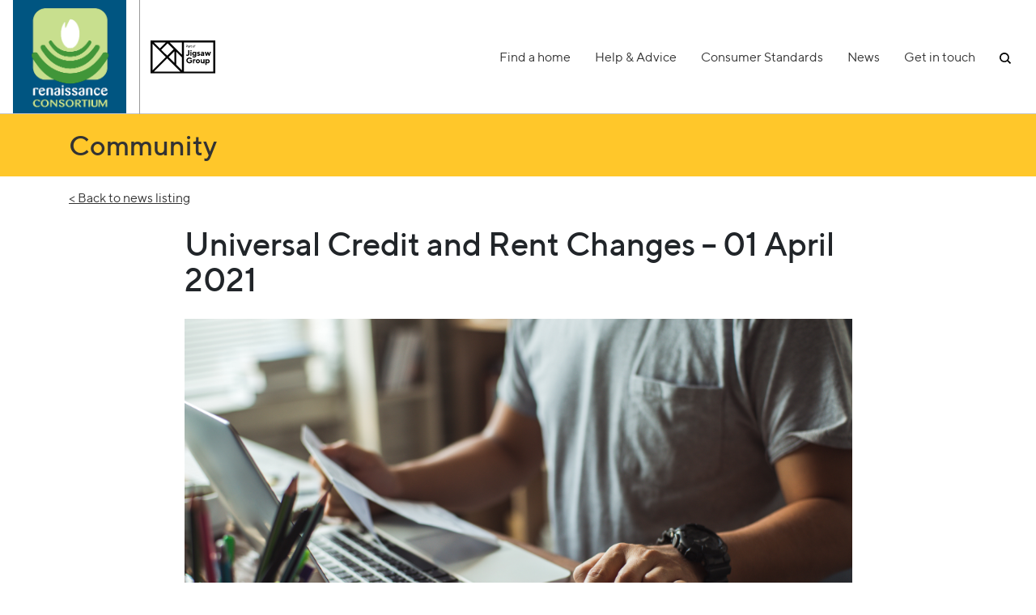

--- FILE ---
content_type: text/html; charset=UTF-8
request_url: https://www.milesplatting.co.uk/news/general/universal-credit-and-rent-changes-01-april-2021/
body_size: 13872
content:
<!DOCTYPE html>
<html lang="en" xml:lang="en" xmlns="http://www.w3.org/1999/xhtml">
<head>
        <meta charset="utf-8">
    <meta http-equiv="X-UA-Compatible" content="IE=edge">
    <meta name="viewport" content="width=device-width, initial-scale=1" />
    <meta name="author" content="Jigsaw in Miles Platting">
    <title>Universal Credit and Rent Changes - 01 April 2021 - Jigsaw in Miles Platting</title>
    <!-- Critical Styles -->
    <style>
        :root{--theme--colour--primary:#ec6270}*,:after,:before{-webkit-box-sizing:border-box;box-sizing:border-box}body{width:100%}@media only screen and (max-width:1200px){body.body--menu-open .icon-menu .icon-menu__bar--top{-webkit-transform:translateY(10px) rotate(45deg);-ms-transform:translateY(10px) rotate(45deg);transform:translateY(10px) rotate(45deg)}body.body--menu-open .icon-menu .icon-menu__bar--middle{opacity:0}body.body--menu-open .icon-menu .icon-menu__bar--bottom{-webkit-transform:translateY(-4px) rotate(-45deg);-ms-transform:translateY(-4px) rotate(-45deg);transform:translateY(-4px) rotate(-45deg)}body.body--menu-open .icon-menu .icon-menu__text:before{content:"Close"}body.body--menu-open .mobile-menu{visibility:visible;opacity:1}}.header{display:block;z-index:666;background-color:#fff;border-bottom:1px solid #c7c7c7}.header,.header-main{position:relative;width:100%}.header-main{display:-webkit-box;display:-webkit-flex;display:-ms-flexbox;display:flex;-webkit-box-pack:justify;-webkit-justify-content:space-between;-ms-flex-pack:justify;justify-content:space-between;margin:0 auto;max-width:1278px;padding:0 1rem}.header-main .mobile-navigation{position:relative}.header-main .mobile-navigation ul{display:inline-block;margin:0;padding:0;width:100%;list-style:none;text-align:right}.header-main .mobile-navigation ul li{display:inline-block;margin:0;padding:0;text-align:center}.header-main .mobile-navigation ul li:last-child{min-width:45px}.header-main .mobile-navigation ul a{display:block;width:100%;height:100%;padding:12px 5px 10px;font-size:80%;text-decoration:none}.header-main .mobile-navigation ul a .icon-close{position:absolute;visibility:hidden;opacity:0}.header-main .mobile-navigation ul svg{display:block;margin:0 auto 8px;-webkit-transition:opacity .2s ease-in-out;-o-transition:opacity .2s ease-in-out;transition:opacity .2s ease-in-out}.header-main .mobile-navigation ul span{display:block;width:100%}.header-main .icon-menu .icon-menu__bars{display:inline-block;margin:0 auto 1px}.header-main .icon-menu .icon-menu__bar{display:block;height:2px;width:20px;margin:0 auto 5px;background:#333;border-radius:2px;-webkit-transition:all .5s ease;-o-transition:all .5s ease;transition:all .5s ease}.header-main .icon-menu .icon-menu__bar:last-child{margin-bottom:2px}.header-main .icon-menu .icon-menu__text:before{content:"Menu";display:block}.branding-logos{display:-webkit-box;display:-webkit-flex;display:-ms-flexbox;display:flex;-webkit-box-align:center;-webkit-align-items:center;-ms-flex-align:center;align-items:center;padding:0}.branding-logos .branding-logo{position:relative;display:inline-block;margin-right:0;max-width:140px}.branding-logos .branding-logo:after{display:none;content:"";position:absolute;top:50%;-webkit-transform:translateY(-50%);-ms-transform:translateY(-50%);transform:translateY(-50%);right:-17px;width:1px;height:100%;background-color:#9a9a9a}.branding-logos .branding-logo:last-child:after{display:none}.branding-logos .branding-logo a{display:block}.branding-logos img,.branding-logos svg{display:block;max-width:100%}@media only screen and (min-width:768px){.header-main{display:-webkit-box;display:-webkit-flex;display:-ms-flexbox;display:flex;-webkit-box-align:center;-webkit-align-items:center;-ms-flex-align:center;align-items:center}}@media only screen and (min-width:1024px){.branding-logos .branding-logo:first-child{margin-right:30px}.branding-logos .branding-logo:after{display:block}}@media only screen and (min-width:1200px){.header-main{width:100%;padding-right:15px;padding-left:15px;margin-right:auto;margin-left:auto}}.panel-container{height:0}.mobile-menu{visibility:hidden;opacity:0;position:absolute;top:0;left:0;width:100%;height:auto;padding:0;background-color:#fff;z-index:6666;overflow-y:scroll;font-family:TTNorms-Regular;font-weight:400;font-style:normal;-webkit-transition:all,.3s,ease,0;-o-transition:all,.3s,ease,0;transition:all,.3s,ease,0}@media (prefers-reduced-motion:reduce){.mobile-menu{-webkit-transition:none;-o-transition:none;transition:none}}.mobile-menu ul{display:-webkit-box;display:-webkit-flex;display:-ms-flexbox;display:flex;-webkit-box-orient:vertical;-webkit-box-direction:normal;-webkit-flex-direction:column;-ms-flex-direction:column;flex-direction:column;list-style:none}.mobile-menu ul,.mobile-menu ul li{position:relative;width:100%;margin:0;padding:0}.mobile-menu ul li{display:block}.mobile-menu ul li.menu-item-has-children a{padding-right:62px}.mobile-menu ul li.menu-item--open.level-0>a{color:#fff;background-color:#6bc04b;border-color:#6bc04b}.mobile-menu ul li.menu-item--open.level-0>a>.mobile-menu__arrow{background-color:#6bc04b}.mobile-menu ul li.menu-item--open.level-0>a>.mobile-menu__arrow svg{-webkit-transform:rotate(-180deg);-ms-transform:rotate(-180deg);transform:rotate(-180deg);-webkit-transform-origin:center;-ms-transform-origin:center;transform-origin:center;fill:#fff}.mobile-menu ul li.menu-item--open.level-0>.sub-menu{display:block;border-left:10px solid #6bc04b}.mobile-menu ul li.menu-item--open.level-1>a{color:#fff;background-color:#54a038;border-color:#54a038}.mobile-menu ul li.menu-item--open.level-1>a>.mobile-menu__arrow{background-color:#54a038}.mobile-menu ul li.menu-item--open.level-1>a>.mobile-menu__arrow svg{-webkit-transform:rotate(-180deg);-ms-transform:rotate(-180deg);transform:rotate(-180deg);-webkit-transform-origin:center;-ms-transform-origin:center;transform-origin:center;fill:#fff}.mobile-menu ul li.menu-item--open.level-1>.sub-menu{display:block;border-left:10px solid #54a038}.mobile-menu ul li.menu-item--open.level-2>a{color:#fff;background-color:#4a8d31;border-color:#4a8d31}.mobile-menu ul li.menu-item--open.level-2>a>.mobile-menu__arrow{background-color:#4a8d31}.mobile-menu ul li.menu-item--open.level-2>a>.mobile-menu__arrow svg{-webkit-transform:rotate(-180deg);-ms-transform:rotate(-180deg);transform:rotate(-180deg);-webkit-transform-origin:center;-ms-transform-origin:center;transform-origin:center;fill:#fff}.mobile-menu ul li.menu-item--open.level-2>.sub-menu{display:block;border-left:10px solid #4a8d31}.mobile-menu ul li.menu-item--open>.mobile-menu__arrow{border-color:#fff}.mobile-menu ul li.menu-item--open>.mobile-menu__arrow>svg{-webkit-transform:rotate(-90deg);-ms-transform:rotate(-90deg);transform:rotate(-90deg);fill:#fff}.mobile-menu ul a{display:block;width:100%;height:100%;padding:15px;border-bottom:1px solid #c7c7c7;text-decoration:none;z-index:50;-webkit-transition:all .1s ease-in-out;-o-transition:all .1s ease-in-out;transition:all .1s ease-in-out}.mobile-menu ul a:active{background-color:#f2f2f2}.mobile-menu ul .mobile-menu__arrow{position:absolute;top:0;right:0;height:52px;width:62px;display:-webkit-box;display:-webkit-flex;display:-ms-flexbox;display:flex;-webkit-box-align:center;-webkit-align-items:center;-ms-flex-align:center;align-items:center;-webkit-box-pack:center;-webkit-justify-content:center;-ms-flex-pack:center;justify-content:center;max-height:100%;color:#333;text-align:center;border-left:1px solid #c7c7c7;z-index:60}.mobile-menu ul .mobile-menu__arrow,.mobile-menu ul .mobile-menu__arrow svg{-webkit-transition:all .1s ease-in-out;-o-transition:all .1s ease-in-out;transition:all .1s ease-in-out}.mobile-menu ul .mobile-menu__arrow svg{display:inline-block;margin:0;fill:#333;-webkit-transform:rotate(90deg);-ms-transform:rotate(90deg);transform:rotate(90deg)}.mobile-menu ul.viewing-submenu>li{display:none}.mobile-menu ul.viewing-submenu li.submenu--open{display:block}.mobile-menu ul.viewing-submenu li.submenu--open>a{background-color:#f2f2f2}.mobile-menu ul.viewing-submenu li.submenu--open>a:active{background-color:#333;color:#fff}.mobile-menu ul.viewing-submenu li.submenu--open>.mobile-menu__toggle-previous{display:-webkit-box;display:-webkit-flex;display:-ms-flexbox;display:flex}.mobile-menu ul.viewing-submenu li.submenu--open>.mobile-menu__arrow{display:none}.mobile-menu ul.viewing-submenu li.submenu--open>.sub-menu{display:block}.mobile-menu .sub-menu{display:none}.mobile-menu .sub-menu a{padding-left:30px}.mobile-menu .mobile-menu__footer{padding:15px}@media only screen and (min-width:768px) and (max-width:1200px){.mobile-menu{width:calc(100% + 44px);margin:0 -22px}}body.body--search-open .search-panel{visibility:visible;opacity:1}body.body--search-open .desktop-navigation>ul>li>a.search-toggle .icon-search,body.body--search-open .header-main .mobile-navigation ul a.search-toggle .icon-search{position:absolute;visibility:hidden;opacity:0}body.body--search-open .desktop-navigation>ul>li>a.search-toggle .icon-close,body.body--search-open .header-main .mobile-navigation ul a.search-toggle .icon-close{position:relative;visibility:visible;opacity:1}.search-panel{--spacing:20px;visibility:hidden;opacity:0;position:absolute;top:0;left:0;height:auto;width:100%;padding:0;background-color:#fff;border-top:1px solid #f2f2f2;-webkit-transition:all .3s ease-in-out;-o-transition:all .3s ease-in-out;transition:all .3s ease-in-out;z-index:6666}.search-panel form{position:relative;width:100%}.search-panel form input[type=search]{position:relative;width:100%;padding:var(--spacing) calc(var(--spacing)*2 + 50px) var(--spacing) var(--spacing);font-weight:700;border:0;font-size:130%;color:#9a9a9a;outline:none;-webkit-transition:border-color .2s ease-in-out;-o-transition:border-color .2s ease-in-out;transition:border-color .2s ease-in-out}.search-panel form input[type=search]:focus{border-color:#6bc04b}.search-panel form input[type=search]::-webkit-input-placeholder{color:#9a9a9a}.search-panel form input[type=search]::-moz-placeholder{color:#9a9a9a}.search-panel form input[type=search]:-ms-input-placeholder{color:#9a9a9a}.search-panel form input[type=search]:-moz-placeholder{color:#9a9a9a}.search-panel form button{position:absolute;top:50%;-webkit-transform:translateY(-50%);-ms-transform:translateY(-50%);transform:translateY(-50%);right:var(--spacing);height:50px;width:50px;background:#000;border:0;color:#fff;outline:none;-webkit-transition:background-color .2s ease-in-out;-o-transition:background-color .2s ease-in-out;transition:background-color .2s ease-in-out}.search-panel form button:hover{cursor:pointer;background-color:var(--theme--colour--primary)}.search-panel form button:active{background-color:#339fde}.search-panel form button svg{fill:#fff}.search-panel .popular-searches{position:relative;display:block;margin-top:30px}.search-panel .popular-searches .popular-searches__title{margin-bottom:15px;font-family:TTNorms-Bold;font-weight:400;font-style:normal}.search-panel .popular-searches ul{margin:0;padding:0;list-style:none;-webkit-columns:3;-webkit-column-count:3;column-count:3}.search-panel .popular-searches a{display:block;padding:5px 0;text-decoration:underline}@media only screen and (min-width:768px) and (max-width:1200px){.search-panel{width:calc(100% + 44px);margin:0 -22px;padding:15px 30px 30px}}body.body--panel-open .header-focus{visibility:visible;opacity:1}.header-focus{visibility:hidden;opacity:0;position:fixed;top:0;right:0;left:0;bottom:0;background-color:rgba(0,0,0,.5);z-index:444;-webkit-transition:all .2s ease-in-out;-o-transition:all .2s ease-in-out;transition:all .2s ease-in-out}.header-focus--laser{visibility:visible;opacity:1}.header-focus:hover{cursor:pointer}@media only screen and (min-width:1200px){.desktop-navigation>ul{display:-webkit-box;display:-webkit-flex;display:-ms-flexbox;display:flex;-webkit-box-align:center;-webkit-align-items:center;-ms-flex-align:center;align-items:center;margin:0;padding:0;list-style:none;float:right}.desktop-navigation>ul>li{position:static;float:left;margin:0;padding:15px 0;overflow:hidden}.desktop-navigation>ul>li.current-menu-item>a{background-color:var(--theme--colour--primary)}.desktop-navigation>ul>li.current-menu-item>a,.desktop-navigation>ul>li.current-menu-item>a:active,.desktop-navigation>ul>li.current-menu-item>a:hover{color:#fff;text-decoration:none}.desktop-navigation>ul>li.search a.search-toggle:active svg,.desktop-navigation>ul>li.search a.search-toggle:hover svg{pointer-events:none;fill:var(--theme--colour--primary)}.desktop-navigation>ul>li:not(.current-menu-item):hover>a{text-decoration:underline;color:var(--theme--colour--primary)}.desktop-navigation>ul>li>a{position:relative;display:block;text-decoration:none;text-underline-offset:.4em;line-height:normal;padding:10px 15px}.desktop-navigation>ul>li>a .icon-close{position:absolute;visibility:hidden;opacity:0}.desktop-navigation>ul>li.menu-item-has-children:hover>.sub-menu{visibility:visible;opacity:1}.desktop-navigation>ul>li.desktop-navigation__cta{margin-left:10px}.desktop-navigation>ul>li>.sub-menu{visibility:hidden;opacity:0;-webkit-box-shadow:rgba(0,0,0,.1) 0 10px 15px -3px,rgba(0,0,0,.05) 0 4px 6px -2px;box-shadow:0 10px 15px -3px rgba(0,0,0,.1),0 4px 6px -2px rgba(0,0,0,.05)}.desktop-navigation .sub-menu{display:-webkit-box;display:-webkit-flex;display:-ms-flexbox;display:flex;position:absolute;top:100%;left:0;width:100%;height:auto;padding:15px;margin:0;list-style:none;background-color:#fff;border-top:1px solid #f2f2f2;font-family:var(--wp--preset--font-family--ttnorms-regular);z-index:7777;-webkit-transition:all .2s ease-in-out;-o-transition:all .2s ease-in-out;transition:all .2s ease-in-out}.desktop-navigation .sub-menu li{-webkit-box-flex:1;-webkit-flex:1;-ms-flex:1;flex:1;margin:0;padding:5px 30px 10px;border-right:1px solid #c7c7c7}.desktop-navigation .sub-menu li:last-child{border-right:0}.desktop-navigation .sub-menu a{text-decoration:none;text-underline-offset:.4em}.desktop-navigation .sub-menu a:hover{color:var(--theme--colour--primary);text-decoration:underline}.desktop-navigation .sub-menu>li>a{font-family:var(--wp--preset--font-family--ttnorms-bold)}.desktop-navigation .sub-menu .sub-menu{position:relative;display:inline-block;top:auto;left:auto;padding:0;margin:15px 0 0;border-top:0}.desktop-navigation .sub-menu .sub-menu li{margin:0;padding:0;border:0;-webkit-box-flex:1;-webkit-flex:1;-ms-flex:1;flex:1}.desktop-navigation .sub-menu .sub-menu a{position:relative;display:block;padding:5px 0 5px 20px;font-family:var(--wp--preset--font-family--ttnorms-regular)}.desktop-navigation .sub-menu .sub-menu a:before{content:">";position:absolute;left:0}.desktop-navigation .sub-menu .sub-menu .sub-menu{margin:5px 0}.desktop-navigation .sub-menu .sub-menu .sub-menu li a{padding-left:15px}.desktop-navigation .sub-menu .cta-item .cta-item__title{font-family:var(--wp--preset--font-family--ttnorms-bold);margin-bottom:15px}}    </style>      
            <style>
            :root { --theme--colour--primary: #FFC72A; }
            body .page-colour-scheme {
                background-color: #FFC72A;
                color: #333333;            }
        </style>
            
    <meta name='robots' content='index, follow, max-image-preview:large, max-snippet:-1, max-video-preview:-1' />
<!-- Broadcast canonical -->
<link rel="canonical" href="https://jgnorth.temp.gainlinevpc.co.uk/news/general/universal-credit-and-rent-changes-01-april-2021/" />

	<!-- This site is optimized with the Yoast SEO Premium plugin v26.6 (Yoast SEO v26.8) - https://yoast.com/product/yoast-seo-premium-wordpress/ -->
	<meta property="og:locale" content="en_GB" />
	<meta property="og:type" content="article" />
	<meta property="og:title" content="Universal Credit and Rent Changes - 01 April 2021" />
	<meta property="og:description" content="If you have been informed that your rent amount has recently changed and you claim Universal Credit, it is your responsibility to inform the Department of Work and Pensions (DWP)..." />
	<meta property="og:url" content="https://www.milesplatting.co.uk/news/general/universal-credit-and-rent-changes-01-april-2021/" />
	<meta property="og:site_name" content="Jigsaw in Miles Platting" />
	<meta property="og:image" content="https://www.milesplatting.co.uk/wp-content/uploads/sites/8/2021/03/iStock-933432008.jpg" />
	<meta property="og:image:width" content="2120" />
	<meta property="og:image:height" content="1414" />
	<meta property="og:image:type" content="image/jpeg" />
	<meta name="twitter:card" content="summary_large_image" />
	<meta name="twitter:label1" content="Estimated reading time" />
	<meta name="twitter:data1" content="1 minute" />
	<script type="application/ld+json" class="yoast-schema-graph">{"@context":"https://schema.org","@graph":[{"@type":"WebPage","@id":"https://www.milesplatting.co.uk/news/general/universal-credit-and-rent-changes-01-april-2021/","url":"https://www.milesplatting.co.uk/news/general/universal-credit-and-rent-changes-01-april-2021/","name":"Universal Credit and Rent Changes - 01 April 2021 - Jigsaw in Miles Platting","isPartOf":{"@id":"https://www.milesplatting.co.uk/#website"},"primaryImageOfPage":{"@id":"https://www.milesplatting.co.uk/news/general/universal-credit-and-rent-changes-01-april-2021/#primaryimage"},"image":{"@id":"https://www.milesplatting.co.uk/news/general/universal-credit-and-rent-changes-01-april-2021/#primaryimage"},"thumbnailUrl":"https://www.milesplatting.co.uk/wp-content/uploads/sites/8/2021/03/iStock-933432008.jpg","datePublished":"2021-03-31T11:03:49+00:00","breadcrumb":{"@id":"https://www.milesplatting.co.uk/news/general/universal-credit-and-rent-changes-01-april-2021/#breadcrumb"},"inLanguage":"en-GB","potentialAction":[{"@type":"ReadAction","target":["https://www.milesplatting.co.uk/news/general/universal-credit-and-rent-changes-01-april-2021/"]}]},{"@type":"ImageObject","inLanguage":"en-GB","@id":"https://www.milesplatting.co.uk/news/general/universal-credit-and-rent-changes-01-april-2021/#primaryimage","url":"https://www.milesplatting.co.uk/wp-content/uploads/sites/8/2021/03/iStock-933432008.jpg","contentUrl":"https://www.milesplatting.co.uk/wp-content/uploads/sites/8/2021/03/iStock-933432008.jpg","width":2120,"height":1414,"caption":"Men is calculating the cost of the bill. She is pressing the calculator."},{"@type":"BreadcrumbList","@id":"https://www.milesplatting.co.uk/news/general/universal-credit-and-rent-changes-01-april-2021/#breadcrumb","itemListElement":[{"@type":"ListItem","position":1,"name":"Home","item":"https://www.milesplatting.co.uk/"},{"@type":"ListItem","position":2,"name":"News","item":"https://www.milesplatting.co.uk/news/"},{"@type":"ListItem","position":3,"name":"Universal Credit and Rent Changes &#8211; 01 April 2021"}]},{"@type":"WebSite","@id":"https://www.milesplatting.co.uk/#website","url":"https://www.milesplatting.co.uk/","name":"Jigsaw in Miles Platting","description":"Creating homes. Building lives.","potentialAction":[{"@type":"SearchAction","target":{"@type":"EntryPoint","urlTemplate":"https://www.milesplatting.co.uk/?s={search_term_string}"},"query-input":{"@type":"PropertyValueSpecification","valueRequired":true,"valueName":"search_term_string"}}],"inLanguage":"en-GB"}]}</script>
	<!-- / Yoast SEO Premium plugin. -->


<link rel='dns-prefetch' href='//ajax.googleapis.com' />
<link rel="alternate" title="oEmbed (JSON)" type="application/json+oembed" href="https://www.milesplatting.co.uk/wp-json/oembed/1.0/embed?url=https%3A%2F%2Fwww.milesplatting.co.uk%2Fnews%2Fgeneral%2Funiversal-credit-and-rent-changes-01-april-2021%2F" />
<link rel="alternate" title="oEmbed (XML)" type="text/xml+oembed" href="https://www.milesplatting.co.uk/wp-json/oembed/1.0/embed?url=https%3A%2F%2Fwww.milesplatting.co.uk%2Fnews%2Fgeneral%2Funiversal-credit-and-rent-changes-01-april-2021%2F&#038;format=xml" />
<style id='wp-img-auto-sizes-contain-inline-css' type='text/css'>
img:is([sizes=auto i],[sizes^="auto," i]){contain-intrinsic-size:3000px 1500px}
/*# sourceURL=wp-img-auto-sizes-contain-inline-css */
</style>
<style id='wp-block-library-inline-css' type='text/css'>
:root{--wp-block-synced-color:#7a00df;--wp-block-synced-color--rgb:122,0,223;--wp-bound-block-color:var(--wp-block-synced-color);--wp-editor-canvas-background:#ddd;--wp-admin-theme-color:#007cba;--wp-admin-theme-color--rgb:0,124,186;--wp-admin-theme-color-darker-10:#006ba1;--wp-admin-theme-color-darker-10--rgb:0,107,160.5;--wp-admin-theme-color-darker-20:#005a87;--wp-admin-theme-color-darker-20--rgb:0,90,135;--wp-admin-border-width-focus:2px}@media (min-resolution:192dpi){:root{--wp-admin-border-width-focus:1.5px}}.wp-element-button{cursor:pointer}:root .has-very-light-gray-background-color{background-color:#eee}:root .has-very-dark-gray-background-color{background-color:#313131}:root .has-very-light-gray-color{color:#eee}:root .has-very-dark-gray-color{color:#313131}:root .has-vivid-green-cyan-to-vivid-cyan-blue-gradient-background{background:linear-gradient(135deg,#00d084,#0693e3)}:root .has-purple-crush-gradient-background{background:linear-gradient(135deg,#34e2e4,#4721fb 50%,#ab1dfe)}:root .has-hazy-dawn-gradient-background{background:linear-gradient(135deg,#faaca8,#dad0ec)}:root .has-subdued-olive-gradient-background{background:linear-gradient(135deg,#fafae1,#67a671)}:root .has-atomic-cream-gradient-background{background:linear-gradient(135deg,#fdd79a,#004a59)}:root .has-nightshade-gradient-background{background:linear-gradient(135deg,#330968,#31cdcf)}:root .has-midnight-gradient-background{background:linear-gradient(135deg,#020381,#2874fc)}:root{--wp--preset--font-size--normal:16px;--wp--preset--font-size--huge:42px}.has-regular-font-size{font-size:1em}.has-larger-font-size{font-size:2.625em}.has-normal-font-size{font-size:var(--wp--preset--font-size--normal)}.has-huge-font-size{font-size:var(--wp--preset--font-size--huge)}.has-text-align-center{text-align:center}.has-text-align-left{text-align:left}.has-text-align-right{text-align:right}.has-fit-text{white-space:nowrap!important}#end-resizable-editor-section{display:none}.aligncenter{clear:both}.items-justified-left{justify-content:flex-start}.items-justified-center{justify-content:center}.items-justified-right{justify-content:flex-end}.items-justified-space-between{justify-content:space-between}.screen-reader-text{border:0;clip-path:inset(50%);height:1px;margin:-1px;overflow:hidden;padding:0;position:absolute;width:1px;word-wrap:normal!important}.screen-reader-text:focus{background-color:#ddd;clip-path:none;color:#444;display:block;font-size:1em;height:auto;left:5px;line-height:normal;padding:15px 23px 14px;text-decoration:none;top:5px;width:auto;z-index:100000}html :where(.has-border-color){border-style:solid}html :where([style*=border-top-color]){border-top-style:solid}html :where([style*=border-right-color]){border-right-style:solid}html :where([style*=border-bottom-color]){border-bottom-style:solid}html :where([style*=border-left-color]){border-left-style:solid}html :where([style*=border-width]){border-style:solid}html :where([style*=border-top-width]){border-top-style:solid}html :where([style*=border-right-width]){border-right-style:solid}html :where([style*=border-bottom-width]){border-bottom-style:solid}html :where([style*=border-left-width]){border-left-style:solid}html :where(img[class*=wp-image-]){height:auto;max-width:100%}:where(figure){margin:0 0 1em}html :where(.is-position-sticky){--wp-admin--admin-bar--position-offset:var(--wp-admin--admin-bar--height,0px)}@media screen and (max-width:600px){html :where(.is-position-sticky){--wp-admin--admin-bar--position-offset:0px}}

/*# sourceURL=wp-block-library-inline-css */
</style><style id='global-styles-inline-css' type='text/css'>
:root{--wp--preset--aspect-ratio--square: 1;--wp--preset--aspect-ratio--4-3: 4/3;--wp--preset--aspect-ratio--3-4: 3/4;--wp--preset--aspect-ratio--3-2: 3/2;--wp--preset--aspect-ratio--2-3: 2/3;--wp--preset--aspect-ratio--16-9: 16/9;--wp--preset--aspect-ratio--9-16: 9/16;--wp--preset--color--black: #000000;--wp--preset--color--cyan-bluish-gray: #abb8c3;--wp--preset--color--white: #ffffff;--wp--preset--color--pale-pink: #f78da7;--wp--preset--color--vivid-red: #cf2e2e;--wp--preset--color--luminous-vivid-orange: #ff6900;--wp--preset--color--luminous-vivid-amber: #fcb900;--wp--preset--color--light-green-cyan: #7bdcb5;--wp--preset--color--vivid-green-cyan: #00d084;--wp--preset--color--pale-cyan-blue: #8ed1fc;--wp--preset--color--vivid-cyan-blue: #0693e3;--wp--preset--color--vivid-purple: #9b51e0;--wp--preset--color--base-black: #000000;--wp--preset--color--base-white: #ffffff;--wp--preset--color--base-gray-1: #333333;--wp--preset--color--base-gray-2: #9a9a9a;--wp--preset--color--base-gray-3: #cecece;--wp--preset--color--base-gray-4: #E3E3E3;--wp--preset--color--base-gray-5: #F2F2F2;--wp--preset--color--jigsaw-blue: #5FB4E5;--wp--preset--color--jigsaw-green: #6BC04B;--wp--preset--color--jigsaw-pink: #EA6CB0;--wp--preset--color--jigsaw-red: #EA5342;--wp--preset--color--jigsaw-salmon: #EC6270;--wp--preset--color--jigsaw-orange: #F3953F;--wp--preset--color--jigsaw-yellow: #FFC72A;--wp--preset--gradient--vivid-cyan-blue-to-vivid-purple: linear-gradient(135deg,rgb(6,147,227) 0%,rgb(155,81,224) 100%);--wp--preset--gradient--light-green-cyan-to-vivid-green-cyan: linear-gradient(135deg,rgb(122,220,180) 0%,rgb(0,208,130) 100%);--wp--preset--gradient--luminous-vivid-amber-to-luminous-vivid-orange: linear-gradient(135deg,rgb(252,185,0) 0%,rgb(255,105,0) 100%);--wp--preset--gradient--luminous-vivid-orange-to-vivid-red: linear-gradient(135deg,rgb(255,105,0) 0%,rgb(207,46,46) 100%);--wp--preset--gradient--very-light-gray-to-cyan-bluish-gray: linear-gradient(135deg,rgb(238,238,238) 0%,rgb(169,184,195) 100%);--wp--preset--gradient--cool-to-warm-spectrum: linear-gradient(135deg,rgb(74,234,220) 0%,rgb(151,120,209) 20%,rgb(207,42,186) 40%,rgb(238,44,130) 60%,rgb(251,105,98) 80%,rgb(254,248,76) 100%);--wp--preset--gradient--blush-light-purple: linear-gradient(135deg,rgb(255,206,236) 0%,rgb(152,150,240) 100%);--wp--preset--gradient--blush-bordeaux: linear-gradient(135deg,rgb(254,205,165) 0%,rgb(254,45,45) 50%,rgb(107,0,62) 100%);--wp--preset--gradient--luminous-dusk: linear-gradient(135deg,rgb(255,203,112) 0%,rgb(199,81,192) 50%,rgb(65,88,208) 100%);--wp--preset--gradient--pale-ocean: linear-gradient(135deg,rgb(255,245,203) 0%,rgb(182,227,212) 50%,rgb(51,167,181) 100%);--wp--preset--gradient--electric-grass: linear-gradient(135deg,rgb(202,248,128) 0%,rgb(113,206,126) 100%);--wp--preset--gradient--midnight: linear-gradient(135deg,rgb(2,3,129) 0%,rgb(40,116,252) 100%);--wp--preset--font-size--small: 0.9rem;--wp--preset--font-size--medium: 1.0rem;--wp--preset--font-size--large: clamp(1.2rem, 1.2rem + ((1vw - 0.2rem) * 0.167), 1.3rem);--wp--preset--font-size--x-large: clamp(1.39rem, 1.39rem + ((1vw - 0.2rem) * 0.767), 1.85rem);--wp--preset--font-size--x-small: 0.8rem;--wp--preset--font-size--xx-large: clamp(1.85rem, 1.85rem + ((1vw - 0.2rem) * 1.083), 2.5rem);--wp--preset--font-size--xxx-large: clamp(2.5rem, 2.5rem + ((1vw - 0.2rem) * 1.283), 3.27rem);--wp--preset--font-family--ttnorms-regular: TTNorms-Regular, sans-serif;--wp--preset--font-family--ttnorms-medium: TTNorms-Medium, sans-serif;--wp--preset--font-family--ttnorms-bold: TT_Norms_Bold, sans-serif;--wp--preset--font-family--system-sans-serif: Helvetica, segoe ui, helvetica neue, Cantarell, Ubuntu, roboto, noto, arial, sans-serif;--wp--preset--font-family--system-serif: Monaco, Consolas, Baskerville, Times New Roman, Droid Serif, Times, Source Serif Pro, serif, Apple Color Emoji, Segoe UI Emoji, Segoe UI Symbol;--wp--preset--spacing--20: min(1.5rem, 2vw);--wp--preset--spacing--30: min(2.5rem, 3vw);--wp--preset--spacing--40: min(4rem, 5vw);--wp--preset--spacing--50: min(6.5rem, 8vw);--wp--preset--spacing--60: min(10.5rem, 13vw);--wp--preset--spacing--70: 3.38rem;--wp--preset--spacing--80: 5.06rem;--wp--preset--spacing--10: 1rem;--wp--preset--shadow--natural: 6px 6px 9px rgba(0, 0, 0, 0.2);--wp--preset--shadow--deep: 12px 12px 50px rgba(0, 0, 0, 0.4);--wp--preset--shadow--sharp: 6px 6px 0px rgba(0, 0, 0, 0.2);--wp--preset--shadow--outlined: 6px 6px 0px -3px rgb(255, 255, 255), 6px 6px rgb(0, 0, 0);--wp--preset--shadow--crisp: 6px 6px 0px rgb(0, 0, 0);}:root { --wp--style--global--content-size: 620px;--wp--style--global--wide-size: 1280px; }:where(body) { margin: 0; }.wp-site-blocks { padding-top: var(--wp--style--root--padding-top); padding-bottom: var(--wp--style--root--padding-bottom); }.has-global-padding { padding-right: var(--wp--style--root--padding-right); padding-left: var(--wp--style--root--padding-left); }.has-global-padding > .alignfull { margin-right: calc(var(--wp--style--root--padding-right) * -1); margin-left: calc(var(--wp--style--root--padding-left) * -1); }.has-global-padding :where(:not(.alignfull.is-layout-flow) > .has-global-padding:not(.wp-block-block, .alignfull)) { padding-right: 0; padding-left: 0; }.has-global-padding :where(:not(.alignfull.is-layout-flow) > .has-global-padding:not(.wp-block-block, .alignfull)) > .alignfull { margin-left: 0; margin-right: 0; }.wp-site-blocks > .alignleft { float: left; margin-right: 2em; }.wp-site-blocks > .alignright { float: right; margin-left: 2em; }.wp-site-blocks > .aligncenter { justify-content: center; margin-left: auto; margin-right: auto; }:where(.wp-site-blocks) > * { margin-block-start: 1.5rem; margin-block-end: 0; }:where(.wp-site-blocks) > :first-child { margin-block-start: 0; }:where(.wp-site-blocks) > :last-child { margin-block-end: 0; }:root { --wp--style--block-gap: 1.5rem; }:root :where(.is-layout-flow) > :first-child{margin-block-start: 0;}:root :where(.is-layout-flow) > :last-child{margin-block-end: 0;}:root :where(.is-layout-flow) > *{margin-block-start: 1.5rem;margin-block-end: 0;}:root :where(.is-layout-constrained) > :first-child{margin-block-start: 0;}:root :where(.is-layout-constrained) > :last-child{margin-block-end: 0;}:root :where(.is-layout-constrained) > *{margin-block-start: 1.5rem;margin-block-end: 0;}:root :where(.is-layout-flex){gap: 1.5rem;}:root :where(.is-layout-grid){gap: 1.5rem;}.is-layout-flow > .alignleft{float: left;margin-inline-start: 0;margin-inline-end: 2em;}.is-layout-flow > .alignright{float: right;margin-inline-start: 2em;margin-inline-end: 0;}.is-layout-flow > .aligncenter{margin-left: auto !important;margin-right: auto !important;}.is-layout-constrained > .alignleft{float: left;margin-inline-start: 0;margin-inline-end: 2em;}.is-layout-constrained > .alignright{float: right;margin-inline-start: 2em;margin-inline-end: 0;}.is-layout-constrained > .aligncenter{margin-left: auto !important;margin-right: auto !important;}.is-layout-constrained > :where(:not(.alignleft):not(.alignright):not(.alignfull)){max-width: var(--wp--style--global--content-size);margin-left: auto !important;margin-right: auto !important;}.is-layout-constrained > .alignwide{max-width: var(--wp--style--global--wide-size);}body .is-layout-flex{display: flex;}.is-layout-flex{flex-wrap: wrap;align-items: center;}.is-layout-flex > :is(*, div){margin: 0;}body .is-layout-grid{display: grid;}.is-layout-grid > :is(*, div){margin: 0;}body{background-color: var(--wp--preset--color--base-white);color: var(--wp--preset--color--base-black);font-family: var(--wp--preset--font-family--ttnorms-regular);font-size: var(--wp--preset--font-size--medium);font-style: normal;font-weight: 400;line-height: 1.55;--wp--style--root--padding-top: 0px;--wp--style--root--padding-right: 0px;--wp--style--root--padding-bottom: 0px;--wp--style--root--padding-left: 0px;}a:where(:not(.wp-element-button)){color: var(--wp--preset--color--jigsaw-base-black);text-decoration: underline;}:root :where(a:where(:not(.wp-element-button)):hover){color: var(--wp--preset--color--jigsaw-blue);}h1, h2, h3, h4, h5, h6{color: var(--wp--preset--color--base-black);font-family: var(--wp--preset--font-family--ttnorms-medium);font-weight: 400;line-height: 1.2;}h1{font-size: var(--wp--preset--font-size--xx-large);line-height: 1.15;}h2{font-size: var(--wp--preset--font-size--x-large);}h3{font-size: var(--wp--preset--font-size--large);}h4{font-size: clamp(1.1rem, 1.1rem + ((1vw - 0.2rem) * 0.767), 1.5rem);}h5{font-size: var(--wp--preset--font-size--medium);}h6{font-size: var(--wp--preset--font-size--small);}:root :where(.wp-element-button, .wp-block-button__link){background-color: #32373c;border-width: 0;color: #fff;font-family: inherit;font-size: inherit;font-style: inherit;font-weight: inherit;letter-spacing: inherit;line-height: inherit;padding-top: calc(0.667em + 2px);padding-right: calc(1.333em + 2px);padding-bottom: calc(0.667em + 2px);padding-left: calc(1.333em + 2px);text-decoration: none;text-transform: inherit;}:root :where(.wp-element-button:hover, .wp-block-button__link:hover){background-color: var(--wp--preset--color--base-black);border-color: var(--wp--preset--color--base-black);color: var(--wp--preset--color--base-white);}.has-black-color{color: var(--wp--preset--color--black) !important;}.has-cyan-bluish-gray-color{color: var(--wp--preset--color--cyan-bluish-gray) !important;}.has-white-color{color: var(--wp--preset--color--white) !important;}.has-pale-pink-color{color: var(--wp--preset--color--pale-pink) !important;}.has-vivid-red-color{color: var(--wp--preset--color--vivid-red) !important;}.has-luminous-vivid-orange-color{color: var(--wp--preset--color--luminous-vivid-orange) !important;}.has-luminous-vivid-amber-color{color: var(--wp--preset--color--luminous-vivid-amber) !important;}.has-light-green-cyan-color{color: var(--wp--preset--color--light-green-cyan) !important;}.has-vivid-green-cyan-color{color: var(--wp--preset--color--vivid-green-cyan) !important;}.has-pale-cyan-blue-color{color: var(--wp--preset--color--pale-cyan-blue) !important;}.has-vivid-cyan-blue-color{color: var(--wp--preset--color--vivid-cyan-blue) !important;}.has-vivid-purple-color{color: var(--wp--preset--color--vivid-purple) !important;}.has-base-black-color{color: var(--wp--preset--color--base-black) !important;}.has-base-white-color{color: var(--wp--preset--color--base-white) !important;}.has-base-gray-1-color{color: var(--wp--preset--color--base-gray-1) !important;}.has-base-gray-2-color{color: var(--wp--preset--color--base-gray-2) !important;}.has-base-gray-3-color{color: var(--wp--preset--color--base-gray-3) !important;}.has-base-gray-4-color{color: var(--wp--preset--color--base-gray-4) !important;}.has-base-gray-5-color{color: var(--wp--preset--color--base-gray-5) !important;}.has-jigsaw-blue-color{color: var(--wp--preset--color--jigsaw-blue) !important;}.has-jigsaw-green-color{color: var(--wp--preset--color--jigsaw-green) !important;}.has-jigsaw-pink-color{color: var(--wp--preset--color--jigsaw-pink) !important;}.has-jigsaw-red-color{color: var(--wp--preset--color--jigsaw-red) !important;}.has-jigsaw-salmon-color{color: var(--wp--preset--color--jigsaw-salmon) !important;}.has-jigsaw-orange-color{color: var(--wp--preset--color--jigsaw-orange) !important;}.has-jigsaw-yellow-color{color: var(--wp--preset--color--jigsaw-yellow) !important;}.has-black-background-color{background-color: var(--wp--preset--color--black) !important;}.has-cyan-bluish-gray-background-color{background-color: var(--wp--preset--color--cyan-bluish-gray) !important;}.has-white-background-color{background-color: var(--wp--preset--color--white) !important;}.has-pale-pink-background-color{background-color: var(--wp--preset--color--pale-pink) !important;}.has-vivid-red-background-color{background-color: var(--wp--preset--color--vivid-red) !important;}.has-luminous-vivid-orange-background-color{background-color: var(--wp--preset--color--luminous-vivid-orange) !important;}.has-luminous-vivid-amber-background-color{background-color: var(--wp--preset--color--luminous-vivid-amber) !important;}.has-light-green-cyan-background-color{background-color: var(--wp--preset--color--light-green-cyan) !important;}.has-vivid-green-cyan-background-color{background-color: var(--wp--preset--color--vivid-green-cyan) !important;}.has-pale-cyan-blue-background-color{background-color: var(--wp--preset--color--pale-cyan-blue) !important;}.has-vivid-cyan-blue-background-color{background-color: var(--wp--preset--color--vivid-cyan-blue) !important;}.has-vivid-purple-background-color{background-color: var(--wp--preset--color--vivid-purple) !important;}.has-base-black-background-color{background-color: var(--wp--preset--color--base-black) !important;}.has-base-white-background-color{background-color: var(--wp--preset--color--base-white) !important;}.has-base-gray-1-background-color{background-color: var(--wp--preset--color--base-gray-1) !important;}.has-base-gray-2-background-color{background-color: var(--wp--preset--color--base-gray-2) !important;}.has-base-gray-3-background-color{background-color: var(--wp--preset--color--base-gray-3) !important;}.has-base-gray-4-background-color{background-color: var(--wp--preset--color--base-gray-4) !important;}.has-base-gray-5-background-color{background-color: var(--wp--preset--color--base-gray-5) !important;}.has-jigsaw-blue-background-color{background-color: var(--wp--preset--color--jigsaw-blue) !important;}.has-jigsaw-green-background-color{background-color: var(--wp--preset--color--jigsaw-green) !important;}.has-jigsaw-pink-background-color{background-color: var(--wp--preset--color--jigsaw-pink) !important;}.has-jigsaw-red-background-color{background-color: var(--wp--preset--color--jigsaw-red) !important;}.has-jigsaw-salmon-background-color{background-color: var(--wp--preset--color--jigsaw-salmon) !important;}.has-jigsaw-orange-background-color{background-color: var(--wp--preset--color--jigsaw-orange) !important;}.has-jigsaw-yellow-background-color{background-color: var(--wp--preset--color--jigsaw-yellow) !important;}.has-black-border-color{border-color: var(--wp--preset--color--black) !important;}.has-cyan-bluish-gray-border-color{border-color: var(--wp--preset--color--cyan-bluish-gray) !important;}.has-white-border-color{border-color: var(--wp--preset--color--white) !important;}.has-pale-pink-border-color{border-color: var(--wp--preset--color--pale-pink) !important;}.has-vivid-red-border-color{border-color: var(--wp--preset--color--vivid-red) !important;}.has-luminous-vivid-orange-border-color{border-color: var(--wp--preset--color--luminous-vivid-orange) !important;}.has-luminous-vivid-amber-border-color{border-color: var(--wp--preset--color--luminous-vivid-amber) !important;}.has-light-green-cyan-border-color{border-color: var(--wp--preset--color--light-green-cyan) !important;}.has-vivid-green-cyan-border-color{border-color: var(--wp--preset--color--vivid-green-cyan) !important;}.has-pale-cyan-blue-border-color{border-color: var(--wp--preset--color--pale-cyan-blue) !important;}.has-vivid-cyan-blue-border-color{border-color: var(--wp--preset--color--vivid-cyan-blue) !important;}.has-vivid-purple-border-color{border-color: var(--wp--preset--color--vivid-purple) !important;}.has-base-black-border-color{border-color: var(--wp--preset--color--base-black) !important;}.has-base-white-border-color{border-color: var(--wp--preset--color--base-white) !important;}.has-base-gray-1-border-color{border-color: var(--wp--preset--color--base-gray-1) !important;}.has-base-gray-2-border-color{border-color: var(--wp--preset--color--base-gray-2) !important;}.has-base-gray-3-border-color{border-color: var(--wp--preset--color--base-gray-3) !important;}.has-base-gray-4-border-color{border-color: var(--wp--preset--color--base-gray-4) !important;}.has-base-gray-5-border-color{border-color: var(--wp--preset--color--base-gray-5) !important;}.has-jigsaw-blue-border-color{border-color: var(--wp--preset--color--jigsaw-blue) !important;}.has-jigsaw-green-border-color{border-color: var(--wp--preset--color--jigsaw-green) !important;}.has-jigsaw-pink-border-color{border-color: var(--wp--preset--color--jigsaw-pink) !important;}.has-jigsaw-red-border-color{border-color: var(--wp--preset--color--jigsaw-red) !important;}.has-jigsaw-salmon-border-color{border-color: var(--wp--preset--color--jigsaw-salmon) !important;}.has-jigsaw-orange-border-color{border-color: var(--wp--preset--color--jigsaw-orange) !important;}.has-jigsaw-yellow-border-color{border-color: var(--wp--preset--color--jigsaw-yellow) !important;}.has-vivid-cyan-blue-to-vivid-purple-gradient-background{background: var(--wp--preset--gradient--vivid-cyan-blue-to-vivid-purple) !important;}.has-light-green-cyan-to-vivid-green-cyan-gradient-background{background: var(--wp--preset--gradient--light-green-cyan-to-vivid-green-cyan) !important;}.has-luminous-vivid-amber-to-luminous-vivid-orange-gradient-background{background: var(--wp--preset--gradient--luminous-vivid-amber-to-luminous-vivid-orange) !important;}.has-luminous-vivid-orange-to-vivid-red-gradient-background{background: var(--wp--preset--gradient--luminous-vivid-orange-to-vivid-red) !important;}.has-very-light-gray-to-cyan-bluish-gray-gradient-background{background: var(--wp--preset--gradient--very-light-gray-to-cyan-bluish-gray) !important;}.has-cool-to-warm-spectrum-gradient-background{background: var(--wp--preset--gradient--cool-to-warm-spectrum) !important;}.has-blush-light-purple-gradient-background{background: var(--wp--preset--gradient--blush-light-purple) !important;}.has-blush-bordeaux-gradient-background{background: var(--wp--preset--gradient--blush-bordeaux) !important;}.has-luminous-dusk-gradient-background{background: var(--wp--preset--gradient--luminous-dusk) !important;}.has-pale-ocean-gradient-background{background: var(--wp--preset--gradient--pale-ocean) !important;}.has-electric-grass-gradient-background{background: var(--wp--preset--gradient--electric-grass) !important;}.has-midnight-gradient-background{background: var(--wp--preset--gradient--midnight) !important;}.has-small-font-size{font-size: var(--wp--preset--font-size--small) !important;}.has-medium-font-size{font-size: var(--wp--preset--font-size--medium) !important;}.has-large-font-size{font-size: var(--wp--preset--font-size--large) !important;}.has-x-large-font-size{font-size: var(--wp--preset--font-size--x-large) !important;}.has-x-small-font-size{font-size: var(--wp--preset--font-size--x-small) !important;}.has-xx-large-font-size{font-size: var(--wp--preset--font-size--xx-large) !important;}.has-xxx-large-font-size{font-size: var(--wp--preset--font-size--xxx-large) !important;}.has-ttnorms-regular-font-family{font-family: var(--wp--preset--font-family--ttnorms-regular) !important;}.has-ttnorms-medium-font-family{font-family: var(--wp--preset--font-family--ttnorms-medium) !important;}.has-ttnorms-bold-font-family{font-family: var(--wp--preset--font-family--ttnorms-bold) !important;}.has-system-sans-serif-font-family{font-family: var(--wp--preset--font-family--system-sans-serif) !important;}.has-system-serif-font-family{font-family: var(--wp--preset--font-family--system-serif) !important;}
/*# sourceURL=global-styles-inline-css */
</style>

<link rel='stylesheet' id='jigsaw-block-yoast-seo-breadcrumbs-css' href='https://www.milesplatting.co.uk/wp-content/uploads/sites/8/hummingbird-assets/4bb84cdb74c32dd6dcc2dac55944a1d4.css' type='text/css' media='all' />
<link rel='stylesheet' id='shared-css' href='https://www.milesplatting.co.uk/wp-content/uploads/sites/8/hummingbird-assets/cea75accf5c22383e3cfc34d582c876e.css' type='text/css' media='all' />
<link rel='stylesheet' id='news-css' href='https://www.milesplatting.co.uk/wp-content/uploads/sites/8/hummingbird-assets/7e51a48ad70ab9a522fff6943977ae3a.css' type='text/css' media='all' />
<link rel="EditURI" type="application/rsd+xml" title="RSD" href="https://www.milesplatting.co.uk/xmlrpc.php?rsd" />
<meta name="generator" content="WordPress 6.9" />
<link rel='shortlink' href='https://www.milesplatting.co.uk/?p=4275' />
<!-- Google tag (gtag.js) -->
<script async src="https://www.googletagmanager.com/gtag/js?id=G-N6GMZYSWDF"></script>
<script>
  window.dataLayer = window.dataLayer || [];
  function gtag(){dataLayer.push(arguments);}
  gtag('js', new Date());

  gtag('config', 'G-N6GMZYSWDF');
</script>

<!-- Global site tag (gtag.js) - Google Analytics -->
<script async src="https://www.googletagmanager.com/gtag/js?id=UA-5907688-6"></script>
<script>
  window.dataLayer = window.dataLayer || [];
  function gtag(){dataLayer.push(arguments);}
  gtag('js', new Date());

  gtag('config', 'UA-5907688-6');
</script>

<!-- Global site tag (gtag.js) - Google Analytics -->
<script async src="https://www.googletagmanager.com/gtag/js?id=UA-5907688-4"></script>
<script>
  window.dataLayer = window.dataLayer || [];
  function gtag(){dataLayer.push(arguments);}
  gtag('js', new Date());

  gtag('config', 'UA-5907688-4');
</script>

<style class="wpcode-css-snippet">#__ba_panel {
	position: fixed;
    bottom: 3rem;
    right: 1rem;
    z-index: 555;
}

@media (min-width: 1575px) {
	#__ba_panel {
		bottom: auto;
		right: auto;
		top: 170px;
		left: calc(50% + 640px);
	}
	body.admin-bar #__ba_panel {
		top: 124px;
	}	
}</style><style class='wp-fonts-local' type='text/css'>
@font-face{font-family:TTNorms-Regular;font-style:normal;font-weight:400;font-display:fallback;src:url('https://www.milesplatting.co.uk/wp-content/themes/subsite/assets/fonts/TT_Norms_Regular.woff2') format('woff2');font-stretch:normal;}
@font-face{font-family:TTNorms-Medium;font-style:normal;font-weight:700;font-display:fallback;src:url('https://www.milesplatting.co.uk/wp-content/themes/subsite/assets/fonts/TT_Norms_Medium.woff2') format('woff2');font-stretch:normal;}
@font-face{font-family:TT_Norms_Bold;font-style:normal;font-weight:700;font-display:fallback;src:url('https://www.milesplatting.co.uk/wp-content/themes/subsite/assets/fonts/TT_Norms_Bold.woff2') format('woff2');font-stretch:normal;}
</style>
<link rel="icon" href="https://www.milesplatting.co.uk/wp-content/uploads/sites/8/2024/10/cropped-JIGSAW_Square-Favicon-32x32.png" sizes="32x32" />
<link rel="icon" href="https://www.milesplatting.co.uk/wp-content/uploads/sites/8/2024/10/cropped-JIGSAW_Square-Favicon-192x192.png" sizes="192x192" />
<link rel="apple-touch-icon" href="https://www.milesplatting.co.uk/wp-content/uploads/sites/8/2024/10/cropped-JIGSAW_Square-Favicon-180x180.png" />
<meta name="msapplication-TileImage" content="https://www.milesplatting.co.uk/wp-content/uploads/sites/8/2024/10/cropped-JIGSAW_Square-Favicon-270x270.png" />
    <link rel="apple-touch-icon" sizes="180x180" href="https://www.milesplatting.co.uk/wp-content/themes/subsite/assets/images/favicons/apple-touch-icon.png">
<link rel="icon" type="image/png" sizes="32x32" href="https://www.milesplatting.co.uk/wp-content/themes/subsite/assets/images/favicons/favicon-32x32.png">
<link rel="icon" type="image/png" sizes="16x16" href="https://www.milesplatting.co.uk/wp-content/themes/subsite/assets/images/favicons/favicon-16x16.png">
<link rel="manifest" href="https://www.milesplatting.co.uk/wp-content/themes/subsite/assets/images/favicons/site.webmanifest">
<link rel="mask-icon" href="https://www.milesplatting.co.uk/wp-content/themes/subsite/assets/images/favicons/safari-pinned-tab.svg" color="#24353f">
<link rel="shortcut icon" href="https://www.milesplatting.co.uk/wp-content/themes/subsite/assets/images/favicons/favicon.ico">
<meta name="msapplication-TileColor" content="#24353f">
<meta name="msapplication-config" content="https://www.milesplatting.co.uk/wp-content/themes/subsite/assets/images/favicons/browserconfig.xml">
<meta name="theme-color" content="#ffffff"></head>
<body id="page-top" class="wp-singular news-template-default single single-news postid-4275 wp-theme-subsite">

<div class="header">

    <div class="header-main">
        
        <div class="branding-logos">
            <div class="branding-logo">
                <a href="/">
                    <img width="160" class="img-fluid" src="https://www.milesplatting.co.uk/wp-content/uploads/sites/8/2021/09/MP-Renaissance-Logo-Low-Res.png" alt="">                </a>
            </div>
            <div class="branding-logo d-none d-md-inline-block">
                <a href="https://www.jigsawhomes.org.uk" target="_blank"><img width="80" height="40" class="img-fluid" src="https://www.milesplatting.co.uk/wp-content/themes/subsite/assets/svg/images-optimized/image-jigsaw-group.svg" alt="Part of Jigsaw Group"></a>
            </div>
        </div>
        
        <div class="desktop-navigation d-none d-lg-block">
            <ul>
                <li id="menu-item-519" class="menu-item menu-item-type-post_type menu-item-object-page menu-item-519"><a href="https://www.milesplatting.co.uk/find-a-home/" >Find a home</a></li>
<li id="menu-item-786" class="menu-item menu-item-type-custom menu-item-object-custom menu-item-has-children menu-item-786"><a href="#" >Help &#038; Advice</a>
<ul class="sub-menu">
	<li id="menu-item-589" class="menu-item menu-item-type-post_type menu-item-object-page menu-item-has-children menu-item-589"><a href="https://www.milesplatting.co.uk/rent/" >Rent</a>
	<ul class="sub-menu">
		<li id="menu-item-823" class="menu-item menu-item-type-custom menu-item-object-custom menu-item-823"><a href="https://www.milesplatting.co.uk/information-article/paying-your-rent/" >Paying your rent</a></li>
		<li id="menu-item-2874" class="menu-item menu-item-type-custom menu-item-object-custom menu-item-2874"><a href="https://www.milesplatting.co.uk/information-article/falling-behind-with-your-rent/" >Falling behind with your rent</a></li>
		<li id="menu-item-846" class="menu-item menu-item-type-custom menu-item-object-custom menu-item-846"><a href="https://www.milesplatting.co.uk/information-article/money-advice/" >Money advice</a></li>
		<li id="menu-item-855" class="menu-item menu-item-type-custom menu-item-object-custom menu-item-855"><a href="https://www.milesplatting.co.uk/information-article/universal-credit/" >Universal credit</a></li>
	</ul>
</li>
	<li id="menu-item-588" class="menu-item menu-item-type-post_type menu-item-object-page menu-item-has-children menu-item-588"><a href="https://www.milesplatting.co.uk/your-home-maintenance/" >Your home &amp; maintenance</a>
	<ul class="sub-menu">
		<li id="menu-item-8142" class="menu-item menu-item-type-custom menu-item-object-custom menu-item-8142"><a href="https://www.jigsawhomes.org.uk/dealing-with-damp-and-mould/" >Condensation and Mould</a></li>
		<li id="menu-item-819" class="menu-item menu-item-type-custom menu-item-object-custom menu-item-819"><a href="https://www.milesplatting.co.uk/information-article/reporting-repairs/" >Reporting repairs</a></li>
		<li id="menu-item-821" class="menu-item menu-item-type-custom menu-item-object-custom menu-item-821"><a href="https://www.milesplatting.co.uk/information-article/safety-in-your-home/" >Safety in your home</a></li>
		<li id="menu-item-3140" class="menu-item menu-item-type-post_type menu-item-object-information menu-item-3140"><a href="https://www.milesplatting.co.uk/information-article/gas-safety/" >Gas Safety</a></li>
	</ul>
</li>
	<li id="menu-item-9712" class="menu-item menu-item-type-post_type menu-item-object-page menu-item-has-children menu-item-9712"><a href="https://www.milesplatting.co.uk/tenancy/" >Tenancy</a>
	<ul class="sub-menu">
		<li id="menu-item-817" class="menu-item menu-item-type-custom menu-item-object-custom menu-item-817"><a href="https://www.milesplatting.co.uk/information-article/dealing-with-anti-social-behaviour/" >Dealing with ASB &#038; hate crime</a></li>
		<li id="menu-item-2110" class="menu-item menu-item-type-custom menu-item-object-custom menu-item-2110"><a href="https://www.milesplatting.co.uk/information-article/tackling-tenancy-fraud/" >Tackling tenancy fraud</a></li>
		<li id="menu-item-6775" class="menu-item menu-item-type-custom menu-item-object-custom menu-item-6775"><a href="https://support.jigsawhomes.org.uk/domestic-abuse/" >Domestic abuse</a></li>
		<li id="menu-item-919" class="menu-item menu-item-type-custom menu-item-object-custom menu-item-919"><a href="https://www.milesplatting.co.uk/information-article/homes-contents-insurance/" >Home contents insurance</a></li>
	</ul>
</li>
	<li id="menu-item-9713" class="menu-item menu-item-type-post_type menu-item-object-page menu-item-has-children menu-item-9713"><a href="https://www.milesplatting.co.uk/neighbourhood/" >Your neighbourhood</a>
	<ul class="sub-menu">
		<li id="menu-item-788" class="menu-item menu-item-type-custom menu-item-object-custom menu-item-788"><a href="https://www.milesplatting.co.uk/information-article/our-neighbourhood-team/" >Our neighbourhood services</a></li>
		<li id="menu-item-789" class="menu-item menu-item-type-custom menu-item-object-custom menu-item-789"><a href="https://www.milesplatting.co.uk/information-article/neighbourhood-plans/" >Neighbourhood plans</a></li>
		<li id="menu-item-790" class="menu-item menu-item-type-custom menu-item-object-custom menu-item-790"><a href="https://www.milesplatting.co.uk/information-article/jigsaw-foundation/" >Jigsaw foundation</a></li>
		<li id="menu-item-791" class="menu-item menu-item-type-custom menu-item-object-custom menu-item-791"><a href="https://www.milesplatting.co.uk/information-article/jigsaw-rewards/" >Jigsaw rewards</a></li>
	</ul>
</li>
</ul>
</li>
<li id="menu-item-10077" class="menu-item menu-item-type-custom menu-item-object-custom menu-item-10077"><a href="https://www.jigsawhomes.org.uk/consumerstandards/" >Consumer Standards</a></li>
<li id="menu-item-520" class="menu-item menu-item-type-custom menu-item-object-custom menu-item-520"><a href="https://www.milesplatting.co.uk/news/" >News</a></li>
<li id="menu-item-543" class="menu-item menu-item-type-post_type menu-item-object-page menu-item-543"><a href="https://www.milesplatting.co.uk/get-in-touch/" >Get in touch</a></li>
                <li class="search">
                    <a href="#" class="search-toggle js--search-toggle">
                        <svg width="14px" height="19px" class="icon-close">
                            <use xlink:href="https://www.milesplatting.co.uk/wp-content/themes/subsite/assets/svg/defs.svg#icon-close" />
                        </svg>                                    
                        <svg width="14px" height="14px" class="icon-search">
                            <use xlink:href="https://www.milesplatting.co.uk/wp-content/themes/subsite/assets/svg/defs.svg#icon-search" />
                        </svg>
                    </a>
                </li>
            </ul>
        </div>
        
        <div class="mobile-navigation d-lg-none">
            <ul class="d-flex justify-content-end">
                <li>
                        <a href="tel:0800 234 6826 or 0161 203 2600">
                        <svg width="16px" height="16px">
                            <use xlink:href="https://www.milesplatting.co.uk/wp-content/themes/subsite/assets/svg/defs.svg#icon-telephone" />
                        </svg>
                        <span>Contact</span>
                    </a>
                </li>
                <li>
                    <a href="#" class="search-toggle js--search-toggle">
                        <svg width="16px" height="16px" class="icon-close">
                            <use xlink:href="https://www.milesplatting.co.uk/wp-content/themes/subsite/assets/svg/defs.svg#icon-close" />
                        </svg>                                       
                        <svg width="16px" height="16px" class="icon-search">
                            <use xlink:href="https://www.milesplatting.co.uk/wp-content/themes/subsite/assets/svg/defs.svg#icon-search" />
                        </svg>
                        <span>Search</span>
                    </a>
                </li>
                <li>
                    <a class="icon-menu js--mobile-menu-toggle">
                        <div class="icon-menu__bars">
                            <div class="icon-menu__bar icon-menu__bar--top"></div>
                            <div class="icon-menu__bar icon-menu__bar--middle"></div>
                            <div class="icon-menu__bar icon-menu__bar--bottom"></div>
                        </div>
                        <span class="icon-menu__text"></span>
                    </a>
                </li>                            
            </ul>
        </div>

    </div>

    <div class="panel-container position-relative">

        <div class="container">
            <div class="row">
                <div class="col">
                    <div class="mobile-menu js--mobile-menu">
	<div class="mobile-menu__nav">

		
		<ul class="js--mobile-menu-list">
	        <li class="menu-item menu-item-type-post_type menu-item-object-page menu-item-519 level-0"><a href="https://www.milesplatting.co.uk/find-a-home/" >Find a home</a></li>
<li class="menu-item menu-item-type-custom menu-item-object-custom menu-item-has-children menu-item-786 level-0"><a href="#" >Help &#038; Advice</a><span class="mobile-menu__arrow js--submenu-trigger">
                        <svg width="25px" height="10px">
                            <use xlink:href="https://www.milesplatting.co.uk/wp-content/themes/subsite/assets/svg/defs.svg#icon-button-arrow" />
                        </svg>
                    </span>
<ul class="sub-menu">
	<li class="menu-item menu-item-type-post_type menu-item-object-page menu-item-has-children menu-item-589 level-1"><a href="https://www.milesplatting.co.uk/rent/" >Rent</a><span class="mobile-menu__arrow js--submenu-trigger">
                        <svg width="25px" height="10px">
                            <use xlink:href="https://www.milesplatting.co.uk/wp-content/themes/subsite/assets/svg/defs.svg#icon-button-arrow" />
                        </svg>
                    </span>
	<ul class="sub-menu">
		<li class="menu-item menu-item-type-custom menu-item-object-custom menu-item-823 level-2"><a href="https://www.milesplatting.co.uk/information-article/paying-your-rent/" >Paying your rent</a></li>
		<li class="menu-item menu-item-type-custom menu-item-object-custom menu-item-2874 level-2"><a href="https://www.milesplatting.co.uk/information-article/falling-behind-with-your-rent/" >Falling behind with your rent</a></li>
		<li class="menu-item menu-item-type-custom menu-item-object-custom menu-item-846 level-2"><a href="https://www.milesplatting.co.uk/information-article/money-advice/" >Money advice</a></li>
		<li class="menu-item menu-item-type-custom menu-item-object-custom menu-item-855 level-2"><a href="https://www.milesplatting.co.uk/information-article/universal-credit/" >Universal credit</a></li>
	</ul>
</li>
	<li class="menu-item menu-item-type-post_type menu-item-object-page menu-item-has-children menu-item-588 level-1"><a href="https://www.milesplatting.co.uk/your-home-maintenance/" >Your home &amp; maintenance</a><span class="mobile-menu__arrow js--submenu-trigger">
                        <svg width="25px" height="10px">
                            <use xlink:href="https://www.milesplatting.co.uk/wp-content/themes/subsite/assets/svg/defs.svg#icon-button-arrow" />
                        </svg>
                    </span>
	<ul class="sub-menu">
		<li class="menu-item menu-item-type-custom menu-item-object-custom menu-item-8142 level-2"><a href="https://www.jigsawhomes.org.uk/dealing-with-damp-and-mould/" >Condensation and Mould</a></li>
		<li class="menu-item menu-item-type-custom menu-item-object-custom menu-item-819 level-2"><a href="https://www.milesplatting.co.uk/information-article/reporting-repairs/" >Reporting repairs</a></li>
		<li class="menu-item menu-item-type-custom menu-item-object-custom menu-item-821 level-2"><a href="https://www.milesplatting.co.uk/information-article/safety-in-your-home/" >Safety in your home</a></li>
		<li class="menu-item menu-item-type-post_type menu-item-object-information menu-item-3140 level-2"><a href="https://www.milesplatting.co.uk/information-article/gas-safety/" >Gas Safety</a></li>
	</ul>
</li>
	<li class="menu-item menu-item-type-post_type menu-item-object-page menu-item-has-children menu-item-9712 level-1"><a href="https://www.milesplatting.co.uk/tenancy/" >Tenancy</a><span class="mobile-menu__arrow js--submenu-trigger">
                        <svg width="25px" height="10px">
                            <use xlink:href="https://www.milesplatting.co.uk/wp-content/themes/subsite/assets/svg/defs.svg#icon-button-arrow" />
                        </svg>
                    </span>
	<ul class="sub-menu">
		<li class="menu-item menu-item-type-custom menu-item-object-custom menu-item-817 level-2"><a href="https://www.milesplatting.co.uk/information-article/dealing-with-anti-social-behaviour/" >Dealing with ASB &#038; hate crime</a></li>
		<li class="menu-item menu-item-type-custom menu-item-object-custom menu-item-2110 level-2"><a href="https://www.milesplatting.co.uk/information-article/tackling-tenancy-fraud/" >Tackling tenancy fraud</a></li>
		<li class="menu-item menu-item-type-custom menu-item-object-custom menu-item-6775 level-2"><a href="https://support.jigsawhomes.org.uk/domestic-abuse/" >Domestic abuse</a></li>
		<li class="menu-item menu-item-type-custom menu-item-object-custom menu-item-919 level-2"><a href="https://www.milesplatting.co.uk/information-article/homes-contents-insurance/" >Home contents insurance</a></li>
	</ul>
</li>
	<li class="menu-item menu-item-type-post_type menu-item-object-page menu-item-has-children menu-item-9713 level-1"><a href="https://www.milesplatting.co.uk/neighbourhood/" >Your neighbourhood</a><span class="mobile-menu__arrow js--submenu-trigger">
                        <svg width="25px" height="10px">
                            <use xlink:href="https://www.milesplatting.co.uk/wp-content/themes/subsite/assets/svg/defs.svg#icon-button-arrow" />
                        </svg>
                    </span>
	<ul class="sub-menu">
		<li class="menu-item menu-item-type-custom menu-item-object-custom menu-item-788 level-2"><a href="https://www.milesplatting.co.uk/information-article/our-neighbourhood-team/" >Our neighbourhood services</a></li>
		<li class="menu-item menu-item-type-custom menu-item-object-custom menu-item-789 level-2"><a href="https://www.milesplatting.co.uk/information-article/neighbourhood-plans/" >Neighbourhood plans</a></li>
		<li class="menu-item menu-item-type-custom menu-item-object-custom menu-item-790 level-2"><a href="https://www.milesplatting.co.uk/information-article/jigsaw-foundation/" >Jigsaw foundation</a></li>
		<li class="menu-item menu-item-type-custom menu-item-object-custom menu-item-791 level-2"><a href="https://www.milesplatting.co.uk/information-article/jigsaw-rewards/" >Jigsaw rewards</a></li>
	</ul>
</li>
</ul>
</li>
<li class="menu-item menu-item-type-custom menu-item-object-custom menu-item-10077 level-0"><a href="https://www.jigsawhomes.org.uk/consumerstandards/" >Consumer Standards</a></li>
<li class="menu-item menu-item-type-custom menu-item-object-custom menu-item-520 level-0"><a href="https://www.milesplatting.co.uk/news/" >News</a></li>
<li class="menu-item menu-item-type-post_type menu-item-object-page menu-item-543 level-0"><a href="https://www.milesplatting.co.uk/get-in-touch/" >Get in touch</a></li>
		
		</ul>
	</div>
	<div class="mobile-menu__footer">
	<img width="80" height="40" class="img-fluid" src="https://www.milesplatting.co.uk/wp-content/themes/subsite/assets/svg/images-optimized/image-jigsaw-group.svg" alt="Part of Jigsaw Group">
	</div>
</div>                    <div class="search-panel js--search-panel">

        <form role="search" method="get" class="search-form" id="searchform" action="https://www.milesplatting.co.uk/">
        <label class="sr-only" for="s">
            <span>Search</span>
        </label>
        <input type="search" id="s" name="s" class="search-field js--search-input" placeholder="Type anything to search&hellip;" value="" />
        <button type="submit" class="search-submit">
            <svg width="22px" height="22px">
                <use xlink:href="https://www.milesplatting.co.uk/wp-content/themes/subsite/assets/svg/defs.svg#icon-search" />
            </svg>
            <span class="sr-only">Search</span>
        </button>
    </form>

    
</div>
<!-- end .search-panel -->                </div>
            </div>
        </div>

    </div>

    
</div>

<div class="header-focus js--header-focus">&nbsp;</div>
    
        <main id="primary" class="content-area content-area--single content-area--news" role="main">

            <div class="page-title page-colour-scheme high-contast-element">
    <div class="container">
        <div class="row">
            <div class="col">
                <span>Community</span>            </div>
        </div>
    </div>
</div>
<!-- end .page-title -->
<div class="container">

    <div class="row">
        <div class="col mt-3 mb-4">
            <a href="/news">&lt; Back to news listing</a>
        </div>
    </div>

    <div class="row justify-content-center">
        <div class="col col-sm-18">    

            <div class="row">
                <div class="col">
                    <div class="section-title">
                        <h1>Universal Credit and Rent Changes &#8211; 01 April 2021</h1>
                    </div>
                </div>
            </div>

                            <div class="row">
                    <div class="col mb-4">                        
                        <picture>
                            <!--[if IE 9]><video style="display: none;"><![endif]-->
                                <source srcset="https://www.milesplatting.co.uk/wp-content/uploads/sites/8/2021/03/iStock-933432008.jpg" media="(min-width: 768px)">
                                <source srcset="https://www.milesplatting.co.uk/wp-content/uploads/sites/8/2021/03/iStock-933432008-1024x683.jpg" media="(min-width: 667px)">
                            <!--[if IE 9]></video><![endif]-->
                            <img srcset="https://www.milesplatting.co.uk/wp-content/uploads/sites/8/2021/03/iStock-933432008-1024x683.jpg" alt="Universal Credit and Rent Changes &#8211; 01 April 2021" title="Universal Credit and Rent Changes &#8211; 01 April 2021" class="img-fluid">
                        </picture>
                    </div>
                </div>                            
            
            <div class="row">

                <div class="col">

                                        <div class="entry-meta mb-3">&nbsp;<a href="https://www.milesplatting.co.uk/news-categories/general/" rel="tag">General</a> | 31/03/2021</div>

                    <div class="entry-content">
                        <p><strong>If you have been informed that your rent amount has recently changed and you claim Universal Credit, it is your responsibility to inform the Department of Work and Pensions (DWP) of the change so that you continue to be paid the correct amount of housing element for payment to your rent.</strong></p>
<p>Even if you have not heard from them you must <a href="https://www.universal-credit.service.gov.uk/sign-in">‘Report a Change’</a> to notify them of your rent increase, and this applies even if your rent is currently being paid direct to your landlord. You can do this via your online journal .</p>
<p>If you have a telephone claim, you will need to telephone Universal Credit to update your circumstances in the usual way immediately. Failure to report the change could affect your ongoing payments. Changes can only be backdated to the beginning of the current assessment period so you need to update your housing element (rent charges) now.</p>
<p><strong>If you have any questions, or need help or support to adjust to the change please call the rents team on 0300 111 1133.</strong></p>
<p><strong>***If your income has been affected as a direct result of Coronavirus (COVID-19) and you are struggling to pay your rent please contact our dedicated <a href="https://north.jigsawhomes.org.uk/information-article/money-advice">Money Advice team</a> us to discuss how we may be able to help with short term solutions***</strong></p>
                    </div>

                </div>

            </div>

        </div>
    </div>

    
            <div class="article-navigation">
                <div class="row">
                    <div class="col mt-5 mb-4 article-navigation--prev">
                        <a href="https://www.milesplatting.co.uk/news/general/energy-advice/" rel="prev"><button class="button button--minimal"><svg width="20px" height="9px"><use xlink:href="https://www.milesplatting.co.uk/wp-content/themes/subsite/assets/svg/defs.svg#icon-button-arrow" /></svg></button> Previous <span>article</span></a>                    </div>
                    <div class="col text-right mt-5 mb-4 article-navigation--next">
                        <a href="https://www.milesplatting.co.uk/news/general/easter-holiday-closure-notice/" rel="next">Next <span>article</span> <button class="button button--minimal"><svg width="20px" height="9px"><use xlink:href="https://www.milesplatting.co.uk/wp-content/themes/subsite/assets/svg/defs.svg#icon-button-arrow" /></svg></button></a>                    </div>
                </div>
            </div>
    
    
</div>


        </div>
        <!-- end .content-area -->

    
	<div class="footer">
		<div class="footer-main">
			<div class="container">

				<div class="row">
					<div class="col">
						<div class="branding-logos">
							<div class="branding-logo">
								<a href="/"><img width="160" class="img-fluid" src="https://www.milesplatting.co.uk/wp-content/uploads/sites/8/2021/09/MP-Renaissance-Logo-Low-Res.png" alt=""></a>							</div>
							<div class="branding-logo">
								<a href="https://www.jigsawhomes.org.uk" target="_blank"><img width="80" height="40" class="img-fluid" src="https://www.milesplatting.co.uk/wp-content/themes/subsite/assets/svg/images-optimized/image-jigsaw-group.svg" alt="Part of Jigsaw Group"></a>
							</div>							
						</div>
					</div>
				</div>

				<div class="row">

					<div class="col-12 col-md-6">
						<address>Renaissance Consortium <br />
Baker House<br />
542 Oldham Road<br />
Miles Platting<br />
M40 8BS</address>					</div>
					
					<div class="col-12 col-md-6">
						<div><a href="tel:0800 234 6826 or 0161 203 2600" target="_blank">0800 234 6826 or 0161 203 2600</a></div><div><a href="mailto:milesplatting@jigsawhomes.org.uk" target="_blank">milesplatting@jigsawhomes.org.uk</a></div><div><a href="https://www.milesplatting.co.uk" target="_blank">https://www.milesplatting.co.uk</a></div>					</div>
					
												<div class="col-12 col-md-6">
								<ul class="list-unstyled list-socials">
																			<li>
											<a href="https://twitter.com/JigsawNorthMP" target="_blank">
												<svg width="14px" height="14px" class="icon-close">
													<use xlink:href="https://www.milesplatting.co.uk/wp-content/themes/subsite/assets/svg/defs.svg#icon-twitter" />
												</svg><span>@JigsawNorthMP</span>
											</a>
										</li>
																			<li>
											<a href="https://www.facebook.com/JigsawInMilesPlatting" target="_blank">
												<svg width="14px" height="14px" class="icon-close">
													<use xlink:href="https://www.milesplatting.co.uk/wp-content/themes/subsite/assets/svg/defs.svg#icon-facebook" />
												</svg><span>Jigsaw in Miles Platting</span>
											</a>
										</li>
																	</ul>
							</div>
					
										
												
						<div class="col-12 col-md-6">
							<div>
								<p>OFFICE OPENING HOURS:<br />
Monday: 9:00am - 5:00pm<br />
Tuesday: 9:00am - 5:00pm<br />
Wednesday: 9:00am - 6:00pm<br />
Thursday: 9:00am - 5:00pm<br />
Friday: 9:00am - 5:00pm</p>
							</div>
						</div>
					
				</div>

				
					<div class="row">
						<div class="col-12 col-md-6">
							<div class="footer-logos d-flex">
																	<div class="footer-logos__logo">
										<img src="https://www.milesplatting.co.uk/wp-content/uploads/sites/8/2023/02/Equitix.png" alt="">
									</div>
															</div>
						</div>
					</div>

				
			</div>
		</div>

		<div class="footer-base">

			<div class="container d-flex align-items-center justify-content-between">

				<div>
					<ul id="menu-footer-small-links" class=""><li id="menu-item-545" class="menu-item menu-item-type-post_type menu-item-object-page menu-item-545"><a href="https://www.milesplatting.co.uk/corporate/">About us</a></li>
<li id="menu-item-546" class="menu-item menu-item-type-custom menu-item-object-custom menu-item-546"><a href="https://www.jigsawhomes.org.uk/information-article/privacy-notice/">Privacy notice</a></li>
<li id="menu-item-860" class="menu-item menu-item-type-custom menu-item-object-custom menu-item-860"><a href="https://www.milesplatting.co.uk/information-article/modern-slavery-statement/">Modern slavery policy &#038; statement</a></li>
<li id="menu-item-2852" class="menu-item menu-item-type-post_type menu-item-object-page menu-item-2852"><a href="https://www.milesplatting.co.uk/insurance/">Insurance</a></li>
<li id="menu-item-547" class="menu-item menu-item-type-post_type menu-item-object-page menu-item-547"><a href="https://www.milesplatting.co.uk/get-in-touch/">Get in touch</a></li>
</ul>					
				</div>

				<div>
					<button class="button high-contrast js--high-contrast"> high contrast version</button>
				</div>

			</div>

		</div>

	</div>
	<!-- end .footer -->

	
	<!-- JS Files -->
	<script type="text/javascript" src="https://ajax.googleapis.com/ajax/libs/jquery/3.2.1/jquery.min.js" id="jquery-js"></script>
<script type="text/javascript" src="https://www.milesplatting.co.uk/wp-content/themes/subsite/assets/dist/javascript/build.news.min.js?ver=1727787638" id="build.news.min-js"></script>
<script type="speculationrules">
{"prefetch":[{"source":"document","where":{"and":[{"href_matches":"/*"},{"not":{"href_matches":["/wp-*.php","/wp-admin/*","/wp-content/uploads/sites/8/*","/wp-content/*","/wp-content/plugins/*","/wp-content/themes/subsite/*","/*\\?(.+)"]}},{"not":{"selector_matches":"a[rel~=\"nofollow\"]"}},{"not":{"selector_matches":".no-prefetch, .no-prefetch a"}}]},"eagerness":"conservative"}]}
</script>
<script type="text/javascript" integrity="sha256-VCrJcQdV3IbbIVjmUyF7DnCqBbWD1BcZ/1sda2KWeFc= sha384-k2OQFn+wNFrKjU9HiaHAcHlEvLbfsVfvOnpmKBGWVBrpmGaIleDNHnnCJO4z2Y2H sha512-gxDfysgvGhVPSHDTieJ/8AlcIEjFbF3MdUgZZL2M5GXXDdIXCcX0CpH7Dh6jsHLOLOjRzTFdXASWZtxO+eMgyQ==" crossorigin="anonymous" src="https://www.browsealoud.com/plus/scripts/3.1.0/ba.js"></script>

	
	
</body>
</html>


--- FILE ---
content_type: text/css
request_url: https://www.milesplatting.co.uk/wp-content/uploads/sites/8/hummingbird-assets/4bb84cdb74c32dd6dcc2dac55944a1d4.css
body_size: 37
content:
/**handles:jigsaw-block-yoast-seo-breadcrumbs**/
.yoast-breadcrumbs a{color:var(--wp--preset--color--base-gray-2)}.yoast-breadcrumbs>span{display:flex;align-items:center;gap:.5rem}

--- FILE ---
content_type: text/css
request_url: https://www.milesplatting.co.uk/wp-content/uploads/sites/8/hummingbird-assets/7e51a48ad70ab9a522fff6943977ae3a.css
body_size: 2251
content:
/**handles:news**/
@font-face{font-family:TTNorms-Regular;src:url(https://www.milesplatting.co.uk/wp-content/themes/subsite/assets/fonts/TT_Norms_Regular.eot?#iefix) format("embedded-opentype"),url(https://www.milesplatting.co.uk/wp-content/themes/subsite/assets/fonts/TT_Norms_Regular.woff) format("woff"),url(https://www.milesplatting.co.uk/wp-content/themes/subsite/assets/fonts/TT_Norms_Regular.ttf) format("truetype"),url(https://www.milesplatting.co.uk/wp-content/themes/subsite/assets/fonts/TT_Norms_Regular.svg#TTNorms-Regular) format("svg");font-weight:400;font-style:normal}@font-face{font-family:TTNorms-Medium;src:url(https://www.milesplatting.co.uk/wp-content/themes/subsite/assets/fonts/TT_Norms_Medium.eot?#iefix) format("embedded-opentype"),url(https://www.milesplatting.co.uk/wp-content/themes/subsite/assets/fonts/TT_Norms_Medium.woff) format("woff"),url(https://www.milesplatting.co.uk/wp-content/themes/subsite/assets/fonts/TT_Norms_Medium.ttf) format("truetype"),url(https://www.milesplatting.co.uk/wp-content/themes/subsite/assets/fonts/TT_Norms_Medium.svg#TTNorms-Medium) format("svg");font-weight:400;font-style:normal}@font-face{font-family:TTNorms-Bold;src:url(https://www.milesplatting.co.uk/wp-content/themes/subsite/assets/fonts/TT_Norms_Bold.eot?#iefix) format("embedded-opentype"),url(https://www.milesplatting.co.uk/wp-content/themes/subsite/assets/fonts/TT_Norms_Bold.woff) format("woff"),url(https://www.milesplatting.co.uk/wp-content/themes/subsite/assets/fonts/TT_Norms_Bold.ttf) format("truetype"),url(https://www.milesplatting.co.uk/wp-content/themes/subsite/assets/fonts/TT_Norms_Bold.svg#TTNorms-Bold) format("svg");font-weight:400;font-style:normal}.text-large{font-size:130%}.breadcrumb{padding:15px 0}.breadcrumb,.breadcrumb a{color:#9a9a9a}.breadcrumb strong{font-family:TTNorms-Medium;font-weight:400;font-style:normal;color:#333}@media only screen and (min-width:1024px){.breadcrumb{max-width:75%}}.entry-meta,.entry-meta a{color:#9a9a9a;font-size:90%}.entry-content p+h2,.entry-content p+h3,.entry-content p+h4{margin-top:30px}.entry-content img{margin:0 0 1.5em;max-width:100%;height:auto}.entry-content strong{font-weight:700}.entry-content a{text-decoration:underline}.entry-content .alignleft,.entry-content img.alignleft{margin-right:1.5em;float:left}.entry-content .alignright,.entry-content img.alignright{margin-left:1.5em;display:inline}.entry-content .aligncenter,.entry-content img.aligncenter{margin-right:auto;margin-left:auto;display:block;clear:both}.entry-content .wp-caption{margin-bottom:1.5em;text-align:center;padding-top:5px}.entry-content .wp-caption img{border:0;padding:0;margin:0}.entry-content .wp-caption p.wp-caption-text{line-height:1.5;font-size:10px;margin:0}.entry-content .wp-smiley{margin:0!important;max-height:1em}.entry-content blockquote.left{margin-right:20px;text-align:right;margin-left:0;width:33%;float:left}.entry-content blockquote.right{margin-left:20px;text-align:left;margin-right:0;width:33%;float:right}.entry-content .responsive-embed{margin-bottom:1.5rem}.page-title{position:relative;padding:15px 0;background-color:#f3953f;color:#fff}.page-title h1,.page-title span{font-size:130%;font-family:TTNorms-Medium;font-weight:400;font-style:normal;margin:0}@media only screen and (min-width:1024px){.page-title h1,.page-title span{font-size:210%}}.featured-section{margin-bottom:30px}.featured-media{position:relative;width:100%;background-color:rgba(0,0,0,0);overflow:hidden}.featured-media .featured-media__image{position:relative;width:100%;display:block;background-repeat:no-repeat;background-size:cover;background-position:50%;overflow:hidden}.featured-media .featured-media__image:after{display:block;content:"";padding-top:56.25%}.featured-media .featured-media__image img{position:absolute;top:0;right:0;bottom:0;left:0;width:100%;height:100%;-o-object-fit:cover;object-fit:cover;-o-object-position:center;object-position:center}.featured-media .featured-media__video{position:relative;width:100%;display:block}.featured-media .featured-media__video .featured-media__video-preview{position:absolute;top:0;right:0;bottom:0;left:0;width:100%;height:100%;background-color:rgba(0,0,0,0);background-repeat:no-repeat;background-size:100.1% auto;background-position:50%;z-index:500;overflow:hidden;opacity:1;display:-webkit-box;display:-webkit-flex;display:-ms-flexbox;display:flex;-webkit-box-align:center;-webkit-align-items:center;-ms-flex-align:center;align-items:center;-webkit-box-pack:center;-webkit-justify-content:center;-ms-flex-pack:center;justify-content:center;-webkit-transition:all .3s ease-in-out;-o-transition:all .3s ease-in-out;transition:all .3s ease-in-out}.featured-media .featured-media__video .featured-media__video-preview svg{fill:#fff;-webkit-transition:all .2s ease-in-out;-o-transition:all .2s ease-in-out;transition:all .2s ease-in-out;-webkit-backface-visibility:hidden;backface-visibility:hidden}.featured-media .featured-media__video .featured-media__video-preview svg:hover{-webkit-transform:scale(1.05);-ms-transform:scale(1.05);transform:scale(1.05);-webkit-transform-origin:center center;-ms-transform-origin:center center;transform-origin:center center;cursor:pointer}.featured-media .featured-media__video .featured-media__video-preview.video-playing{opacity:0;visibility:hidden}.featured-media .featured-media__video .featured-media__video-preview.video-playing svg{-webkit-animation:scale-fade-up .3s cubic-bezier(.55,.085,.68,.53) both;animation:scale-fade-up .3s cubic-bezier(.55,.085,.68,.53) both}@-webkit-keyframes scale-fade-up{0%{-webkit-transform:scale(1);transform:scale(1);opacity:1}to{-webkit-transform:scale(10);transform:scale(10);opacity:0}}@keyframes scale-fade-up{0%{-webkit-transform:scale(1);transform:scale(1);opacity:1}to{-webkit-transform:scale(10);transform:scale(10);opacity:0}}.featured-content{position:relative;display:block;padding:20px;background-color:#f3953f;color:#fff}.featured-content ul{margin:0;padding:0;list-style:none}.featured-content li{margin-bottom:10px}.featured-content a{color:#fff}.featured-content a:hover{color:#fff;text-decoration:none}.featured-content .featured-content__title{margin-bottom:15px;font-size:130%;font-family:TTNorms-Medium;font-weight:400;font-style:normal}@media only screen and (min-width:1024px){.featured-content{position:absolute;top:0;left:0;width:calc(100% - 15px);height:100%;border-left:5px solid #fff;margin:0}}.post-grid{position:relative;display:block;width:100%;margin-bottom:30px}.post-grid .post-grid__title{margin-bottom:30px;font-size:130%;font-family:TTNorms-Medium;font-weight:400;font-style:normal}.post-grid .post-grid-block{border-bottom:1px solid #333}.post-grid .post-grid-block a{display:inline-block;width:100%;text-decoration:none}.post-grid .post-grid-block a:hover .link-type{height:40px}.post-grid .post-grid-block .post-grid-block__title{margin-bottom:.5em;font-family:TTNorms-Medium;font-weight:400;font-style:normal;font-size:130%;text-decoration:underline}.post-grid .post-grid-block .post-grid-block__image{position:relative;width:100%;display:block;background-color:#f2f2f2;background-repeat:no-repeat;background-size:cover;background-position:50%}.post-grid .post-grid-block .post-grid-block__image:before{content:"";position:absolute;top:0;right:0;bottom:0;left:0;width:100%;height:100%;background:rgba(0,0,0,0);z-index:2}.post-grid .post-grid-block .post-grid-block__image:after{display:block;content:"";padding-top:65%}.post-grid .post-grid-block .post-grid-block__image img{position:absolute;top:0;right:0;bottom:0;left:0;width:100%;height:100%;-o-object-fit:cover;object-fit:cover;-o-object-position:center;object-position:center;z-index:1}.post-grid .post-grid-block .post-grid-block__image.post-grid-block__image--empty{background-size:15%;background-image:url(/wp-content/themes/subsite/assets/svg/icons-optimized/icon-jigsaw-box.svg)}.post-grid .post-grid-block .post-grid-block__meta{margin-bottom:.5em}.post-grid .post-grid-block .post-grid-block__meta,.post-grid .post-grid-block .post-grid-block__meta a,.post-grid .post-grid-block .post-grid-block__meta span{font-size:90%;color:#cecece}.post-grid .post-grid-block .post-grid-block__meta a{display:inline}.post-grid .post-grid-block .link-type{position:absolute;bottom:0;left:0;width:100%;height:30px;background-color:var(--theme--colour--primary);-webkit-transition:all .2s cubic-bezier(.39,.575,.565,1);-o-transition:all .2s cubic-bezier(.39,.575,.565,1);transition:all .2s cubic-bezier(.39,.575,.565,1);z-index:3}.post-grid .post-grid-block .link-type:before{content:"";position:absolute;top:-28px;right:50px;width:40px;height:40px;background-color:hsla(0,0%,100%,0);z-index:1;background-repeat:no-repeat;background-position:50%;background-size:contain}.post-grid .post-grid-block .link-type.is-type-information{background-color:#5fb4e5}.post-grid .post-grid-block .link-type.is-type-information:before{background-image:url(/wp-content/themes/subsite/assets/svg/icons/link-types/icon-information-circle.svg)}.post-grid .post-grid-block .link-type.is-type-login{background-color:#6bc04b}.post-grid .post-grid-block .link-type.is-type-login:before{background-image:url(/wp-content/themes/subsite/assets/svg/icons/link-types/icon-log-in-square.svg)}.post-grid .post-grid-block .link-type.is-type-webpage{background-color:#ffc72a}.post-grid .post-grid-block .link-type.is-type-webpage:before{background-image:url(/wp-content/themes/subsite/assets/svg/icons/link-types/icon-globe-wireframe.svg)}.post-grid .post-grid-block .link-type.is-type-external{background-color:#f3953f}.post-grid .post-grid-block .link-type.is-type-external:before{background-image:url(/wp-content/themes/subsite/assets/svg/icons/link-types/icon-link.svg)}.post-grid .post-grid-block .link-type.is-type-news{background-color:#ec6270}.post-grid .post-grid-block .link-type.is-type-news:before{background-image:url(/wp-content/themes/subsite/assets/svg/icons/link-types/icon-megaphone.svg)}.post-grid .post-grid__all{font-size:85%}.post-grid--horizontal .post-grid-block{width:100%}.post-grid--horizontal .post-grid-block .post-grid-block__image{margin-bottom:15px}.post-grid--horizontal .post-grid-block--last{border-bottom:0}.post-grid--list .post-grid-block:first-child{padding-top:1rem;border-top:1px solid #333}@media only screen and (min-width:768px){.post-grid--horizontal{display:-webkit-box;display:-webkit-flex;display:-ms-flexbox;display:flex;-webkit-flex-wrap:wrap;-ms-flex-wrap:wrap;flex-wrap:wrap;width:calc(100% + 30px);margin-left:-15px;margin-right:-15px}.post-grid--horizontal .post-grid-block{width:33.333%;padding:0 15px;border-bottom:0}.post-grid--bordered .post-grid-block{border-right:1px solid #333}.post-grid--bordered .post-grid-block--last{border-right:0}}@media only screen and (min-width:1024px){.post-grid .post-grid__title{font-size:200%}}.content-area--search .post-grid--list .post-grid-block:first-child{border-top:0}.search-group{position:relative;display:inline-block;width:100%;padding:3rem 1.5rem;margin-bottom:3rem;background-color:#eee;border-radius:.5em}.search-group__title{display:block;margin-bottom:3rem;font-size:2em}.search-group .post-card{margin-bottom:1.5rem}.search-group__more{display:block;width:100%;margin-top:1rem;text-align:right}@media only screen and (min-width:768px){.search-group{padding:3rem}}.sidebar--news{border-bottom:1px solid #333}@media only screen and (min-width:1024px){.sidebar--news{border-bottom:0}}.category-related .category-related__title{display:block;margin-bottom:15px;font-family:TTNorms-Medium;font-weight:400;font-style:normal;font-size:130%}.category-related ul ul{margin:1rem 0;padding-left:1.5rem}.category-related li{display:inline-block;margin:0 5px 8px 0;padding:0}.category-related a{display:block;padding:.5rem;text-decoration:underline}@media only screen and (max-width:1024px){.category-related li.current-cat a,.category-related li:active a{font-family:TTNorms-Medium;font-weight:400;font-style:normal;color:#fff;background-color:#ea5342;border-color:#ea5342}.category-related a{color:#9a9a9a;border:1px solid #9a9a9a;text-decoration:none}}@media only screen and (min-width:1024px){.category-related .category-related__title{margin-bottom:15px}.category-related ul{margin-bottom:30px}.category-related li{display:block;margin:0 0 8px}.category-related li.current-cat a,.category-related li:active a{font-family:TTNorms-Medium;font-weight:400;font-style:normal;background-color:initial;border-color:initial}.category-related a{background-color:rgba(0,0,0,0);border:0;padding:unset}}.divider{display:block;width:100%;height:1px;background-color:#333}.pagination{margin-bottom:20px}.pagination a,.pagination span{color:#9a9a9a;padding:10px}.pagination a:hover,.pagination span:hover{background-color:#f2f2f2}.pagination a.current,.pagination span.current{color:#333}.article-navigation{padding-bottom:40px;border-bottom:1px solid #333}.article-navigation a{text-decoration:none}.article-navigation a button{margin-left:10px}.article-navigation a span{display:none}.article-navigation--prev a .button--minimal svg{-webkit-transform:rotate(180deg);-ms-transform:rotate(180deg);transform:rotate(180deg);-webkit-transform-origin:center;-ms-transform-origin:center;transform-origin:center}.article-navigation--prev a button{margin-right:10px;margin-left:0}@media only screen and (min-width:768px){.article-navigation a span{display:inline-block}}

--- FILE ---
content_type: text/javascript
request_url: https://www.milesplatting.co.uk/wp-content/themes/subsite/assets/dist/javascript/build.news.min.js?ver=1727787638
body_size: 16062
content:
!function(e,t){"function"==typeof define&&define.amd?define([],function(){return e.svg4everybody=t()}):"object"==typeof module&&module.exports?module.exports=t():e.svg4everybody=t()}(this,function(){function h(e,t,n){if(n){var o=document.createDocumentFragment(),i=!t.hasAttribute("viewBox")&&n.getAttribute("viewBox");i&&t.setAttribute("viewBox",i);for(var r=n.cloneNode(!0);r.childNodes.length;)o.appendChild(r.firstChild);e.appendChild(o)}}function v(o){o.onreadystatechange=function(){if(4===o.readyState){var n=o._cachedDocument;n||((n=o._cachedDocument=document.implementation.createHTMLDocument("")).body.innerHTML=o.responseText,o._cachedTarget={}),o._embeds.splice(0).map(function(e){var t=o._cachedTarget[e.id];t||(t=o._cachedTarget[e.id]=n.getElementById(e.id)),h(e.parent,e.svg,t)})}},o.onreadystatechange()}function y(e){for(var t=e;"svg"!==t.nodeName.toLowerCase()&&(t=t.parentNode););return t}return function(e){var u,d=Object(e),t=window.top!==window.self;u="polyfill"in d?d.polyfill:/\bTrident\/[567]\b|\bMSIE (?:9|10)\.0\b/.test(navigator.userAgent)||(navigator.userAgent.match(/\bEdge\/12\.(\d+)\b/)||[])[1]<10547||(navigator.userAgent.match(/\bAppleWebKit\/(\d+)\b/)||[])[1]<537||/\bEdge\/.(\d+)\b/.test(navigator.userAgent)&&t;var m={},p=window.requestAnimationFrame||setTimeout,f=document.getElementsByTagName("use"),g=0;u&&function e(){for(var t=0;t<f.length;){var n=f[t],o=n.parentNode,i=y(o),r=n.getAttribute("xlink:href")||n.getAttribute("href");if(!r&&d.attributeName&&(r=n.getAttribute(d.attributeName)),i&&r){if(u)if(!d.validate||d.validate(r,i,n)){o.removeChild(n);var a=r.split("#"),s=a.shift(),c=a.join("#");if(s.length){var l=m[s];l||((l=m[s]=new XMLHttpRequest).open("GET",s),l.send(),l._embeds=[]),l._embeds.push({parent:o,svg:i,id:c}),v(l)}else h(o,i,document.getElementById(c))}else++t,++g}else++t}(!f.length||0<f.length-g)&&p(e,67)}()}}),function(e){"function"==typeof define&&define.amd?define(["jquery"],e):e("object"==typeof exports?require("jquery"):window.jQuery||window.Zepto)}(function(u){var d,o,m,i,p,t,c="Close",l="BeforeClose",f="MarkupParse",g="Open",h=".mfp",v="mfp-ready",n="mfp-removing",a="mfp-prevent-close",e=function(){},s=!!window.jQuery,y=u(window),b=function(e,t){d.ev.on("mfp"+e+h,t)},w=function(e,t,n,o){var i=document.createElement("div");return i.className="mfp-"+e,n&&(i.innerHTML=n),o?t&&t.appendChild(i):(i=u(i),t&&i.appendTo(t)),i},C=function(e,t){d.ev.triggerHandler("mfp"+e,t),d.st.callbacks&&(e=e.charAt(0).toLowerCase()+e.slice(1),d.st.callbacks[e]&&d.st.callbacks[e].apply(d,u.isArray(t)?t:[t]))},A=function(e){return e===t&&d.currTemplate.closeBtn||(d.currTemplate.closeBtn=u(d.st.closeMarkup.replace("%title%",d.st.tClose)),t=e),d.currTemplate.closeBtn},r=function(){u.magnificPopup.instance||((d=new e).init(),u.magnificPopup.instance=d)};e.prototype={constructor:e,init:function(){var e=navigator.appVersion;d.isLowIE=d.isIE8=document.all&&!document.addEventListener,d.isAndroid=/android/gi.test(e),d.isIOS=/iphone|ipad|ipod/gi.test(e),d.supportsTransition=function(){var e=document.createElement("p").style,t=["ms","O","Moz","Webkit"];if(void 0!==e.transition)return!0;for(;t.length;)if(t.pop()+"Transition"in e)return!0;return!1}(),d.probablyMobile=d.isAndroid||d.isIOS||/(Opera Mini)|Kindle|webOS|BlackBerry|(Opera Mobi)|(Windows Phone)|IEMobile/i.test(navigator.userAgent),m=u(document),d.popupsCache={}},open:function(e){var t;if(!1===e.isObj){d.items=e.items.toArray(),d.index=0;var n,o=e.items;for(t=0;t<o.length;t++)if((n=o[t]).parsed&&(n=n.el[0]),n===e.el[0]){d.index=t;break}}else d.items=u.isArray(e.items)?e.items:[e.items],d.index=e.index||0;if(!d.isOpen){d.types=[],p="",e.mainEl&&e.mainEl.length?d.ev=e.mainEl.eq(0):d.ev=m,e.key?(d.popupsCache[e.key]||(d.popupsCache[e.key]={}),d.currTemplate=d.popupsCache[e.key]):d.currTemplate={},d.st=u.extend(!0,{},u.magnificPopup.defaults,e),d.fixedContentPos="auto"===d.st.fixedContentPos?!d.probablyMobile:d.st.fixedContentPos,d.st.modal&&(d.st.closeOnContentClick=!1,d.st.closeOnBgClick=!1,d.st.showCloseBtn=!1,d.st.enableEscapeKey=!1),d.bgOverlay||(d.bgOverlay=w("bg").on("click"+h,function(){d.close()}),d.wrap=w("wrap").attr("tabindex",-1).on("click"+h,function(e){d._checkIfClose(e.target)&&d.close()}),d.container=w("container",d.wrap)),d.contentContainer=w("content"),d.st.preloader&&(d.preloader=w("preloader",d.container,d.st.tLoading));var i=u.magnificPopup.modules;for(t=0;t<i.length;t++){var r=i[t];r=r.charAt(0).toUpperCase()+r.slice(1),d["init"+r].call(d)}C("BeforeOpen"),d.st.showCloseBtn&&(d.st.closeBtnInside?(b(f,function(e,t,n,o){n.close_replaceWith=A(o.type)}),p+=" mfp-close-btn-in"):d.wrap.append(A())),d.st.alignTop&&(p+=" mfp-align-top"),d.fixedContentPos?d.wrap.css({overflow:d.st.overflowY,overflowX:"hidden",overflowY:d.st.overflowY}):d.wrap.css({top:y.scrollTop(),position:"absolute"}),(!1===d.st.fixedBgPos||"auto"===d.st.fixedBgPos&&!d.fixedContentPos)&&d.bgOverlay.css({height:m.height(),position:"absolute"}),d.st.enableEscapeKey&&m.on("keyup"+h,function(e){27===e.keyCode&&d.close()}),y.on("resize"+h,function(){d.updateSize()}),d.st.closeOnContentClick||(p+=" mfp-auto-cursor"),p&&d.wrap.addClass(p);var a=d.wH=y.height(),s={};if(d.fixedContentPos&&d._hasScrollBar(a)){var c=d._getScrollbarSize();c&&(s.marginRight=c)}d.fixedContentPos&&(d.isIE7?u("body, html").css("overflow","hidden"):s.overflow="hidden");var l=d.st.mainClass;return d.isIE7&&(l+=" mfp-ie7"),l&&d._addClassToMFP(l),d.updateItemHTML(),C("BuildControls"),u("html").css(s),d.bgOverlay.add(d.wrap).prependTo(d.st.prependTo||u(document.body)),d._lastFocusedEl=document.activeElement,setTimeout(function(){d.content?(d._addClassToMFP(v),d._setFocus()):d.bgOverlay.addClass(v),m.on("focusin"+h,d._onFocusIn)},16),d.isOpen=!0,d.updateSize(a),C(g),e}d.updateItemHTML()},close:function(){d.isOpen&&(C(l),d.isOpen=!1,d.st.removalDelay&&!d.isLowIE&&d.supportsTransition?(d._addClassToMFP(n),setTimeout(function(){d._close()},d.st.removalDelay)):d._close())},_close:function(){C(c);var e=n+" "+v+" ";if(d.bgOverlay.detach(),d.wrap.detach(),d.container.empty(),d.st.mainClass&&(e+=d.st.mainClass+" "),d._removeClassFromMFP(e),d.fixedContentPos){var t={marginRight:""};d.isIE7?u("body, html").css("overflow",""):t.overflow="",u("html").css(t)}m.off("keyup.mfp focusin"+h),d.ev.off(h),d.wrap.attr("class","mfp-wrap").removeAttr("style"),d.bgOverlay.attr("class","mfp-bg"),d.container.attr("class","mfp-container"),!d.st.showCloseBtn||d.st.closeBtnInside&&!0!==d.currTemplate[d.currItem.type]||d.currTemplate.closeBtn&&d.currTemplate.closeBtn.detach(),d.st.autoFocusLast&&d._lastFocusedEl&&u(d._lastFocusedEl).focus(),d.currItem=null,d.content=null,d.currTemplate=null,d.prevHeight=0,C("AfterClose")},updateSize:function(e){if(d.isIOS){var t=document.documentElement.clientWidth/window.innerWidth,n=window.innerHeight*t;d.wrap.css("height",n),d.wH=n}else d.wH=e||y.height();d.fixedContentPos||d.wrap.css("height",d.wH),C("Resize")},updateItemHTML:function(){var e=d.items[d.index];d.contentContainer.detach(),d.content&&d.content.detach(),e.parsed||(e=d.parseEl(d.index));var t=e.type;if(C("BeforeChange",[d.currItem?d.currItem.type:"",t]),d.currItem=e,!d.currTemplate[t]){var n=!!d.st[t]&&d.st[t].markup;C("FirstMarkupParse",n),d.currTemplate[t]=!n||u(n)}i&&i!==e.type&&d.container.removeClass("mfp-"+i+"-holder");var o=d["get"+t.charAt(0).toUpperCase()+t.slice(1)](e,d.currTemplate[t]);d.appendContent(o,t),e.preloaded=!0,C("Change",e),i=e.type,d.container.prepend(d.contentContainer),C("AfterChange")},appendContent:function(e,t){(d.content=e)?d.st.showCloseBtn&&d.st.closeBtnInside&&!0===d.currTemplate[t]?d.content.find(".mfp-close").length||d.content.append(A()):d.content=e:d.content="",C("BeforeAppend"),d.container.addClass("mfp-"+t+"-holder"),d.contentContainer.append(d.content)},parseEl:function(e){var t,n=d.items[e];if((n=n.tagName?{el:u(n)}:(t=n.type,{data:n,src:n.src})).el){for(var o=d.types,i=0;i<o.length;i++)if(n.el.hasClass("mfp-"+o[i])){t=o[i];break}n.src=n.el.attr("data-mfp-src"),n.src||(n.src=n.el.attr("href"))}return n.type=t||d.st.type||"inline",n.index=e,n.parsed=!0,d.items[e]=n,C("ElementParse",n),d.items[e]},addGroup:function(t,n){var e=function(e){e.mfpEl=this,d._openClick(e,t,n)};n||(n={});var o="click.magnificPopup";n.mainEl=t,n.items?(n.isObj=!0,t.off(o).on(o,e)):(n.isObj=!1,n.delegate?t.off(o).on(o,n.delegate,e):(n.items=t).off(o).on(o,e))},_openClick:function(e,t,n){if((void 0!==n.midClick?n.midClick:u.magnificPopup.defaults.midClick)||!(2===e.which||e.ctrlKey||e.metaKey||e.altKey||e.shiftKey)){var o=void 0!==n.disableOn?n.disableOn:u.magnificPopup.defaults.disableOn;if(o)if(u.isFunction(o)){if(!o.call(d))return!0}else if(y.width()<o)return!0;e.type&&(e.preventDefault(),d.isOpen&&e.stopPropagation()),n.el=u(e.mfpEl),n.delegate&&(n.items=t.find(n.delegate)),d.open(n)}},updateStatus:function(e,t){if(d.preloader){o!==e&&d.container.removeClass("mfp-s-"+o),t||"loading"!==e||(t=d.st.tLoading);var n={status:e,text:t};C("UpdateStatus",n),e=n.status,t=n.text,d.preloader.html(t),d.preloader.find("a").on("click",function(e){e.stopImmediatePropagation()}),d.container.addClass("mfp-s-"+e),o=e}},_checkIfClose:function(e){if(!u(e).hasClass(a)){var t=d.st.closeOnContentClick,n=d.st.closeOnBgClick;if(t&&n)return!0;if(!d.content||u(e).hasClass("mfp-close")||d.preloader&&e===d.preloader[0])return!0;if(e===d.content[0]||u.contains(d.content[0],e)){if(t)return!0}else if(n&&u.contains(document,e))return!0;return!1}},_addClassToMFP:function(e){d.bgOverlay.addClass(e),d.wrap.addClass(e)},_removeClassFromMFP:function(e){this.bgOverlay.removeClass(e),d.wrap.removeClass(e)},_hasScrollBar:function(e){return(d.isIE7?m.height():document.body.scrollHeight)>(e||y.height())},_setFocus:function(){(d.st.focus?d.content.find(d.st.focus).eq(0):d.wrap).focus()},_onFocusIn:function(e){return e.target===d.wrap[0]||u.contains(d.wrap[0],e.target)?void 0:(d._setFocus(),!1)},_parseMarkup:function(i,e,t){var r;t.data&&(e=u.extend(t.data,e)),C(f,[i,e,t]),u.each(e,function(e,t){if(void 0===t||!1===t)return!0;if(1<(r=e.split("_")).length){var n=i.find(h+"-"+r[0]);if(0<n.length){var o=r[1];"replaceWith"===o?n[0]!==t[0]&&n.replaceWith(t):"img"===o?n.is("img")?n.attr("src",t):n.replaceWith(u("<img>").attr("src",t).attr("class",n.attr("class"))):n.attr(r[1],t)}}else i.find(h+"-"+e).html(t)})},_getScrollbarSize:function(){if(void 0===d.scrollbarSize){var e=document.createElement("div");e.style.cssText="width: 99px; height: 99px; overflow: scroll; position: absolute; top: -9999px;",document.body.appendChild(e),d.scrollbarSize=e.offsetWidth-e.clientWidth,document.body.removeChild(e)}return d.scrollbarSize}},u.magnificPopup={instance:null,proto:e.prototype,modules:[],open:function(e,t){return r(),(e=e?u.extend(!0,{},e):{}).isObj=!0,e.index=t||0,this.instance.open(e)},close:function(){return u.magnificPopup.instance&&u.magnificPopup.instance.close()},registerModule:function(e,t){t.options&&(u.magnificPopup.defaults[e]=t.options),u.extend(this.proto,t.proto),this.modules.push(e)},defaults:{disableOn:0,key:null,midClick:!1,mainClass:"",preloader:!0,focus:"",closeOnContentClick:!1,closeOnBgClick:!0,closeBtnInside:!0,showCloseBtn:!0,enableEscapeKey:!0,modal:!1,alignTop:!1,removalDelay:0,prependTo:null,fixedContentPos:"auto",fixedBgPos:"auto",overflowY:"auto",closeMarkup:'<button title="%title%" type="button" class="mfp-close">&#215;</button>',tClose:"Close (Esc)",tLoading:"Loading...",autoFocusLast:!0}},u.fn.magnificPopup=function(e){r();var t=u(this);if("string"==typeof e)if("open"===e){var n,o=s?t.data("magnificPopup"):t[0].magnificPopup,i=parseInt(arguments[1],10)||0;n=o.items?o.items[i]:(n=t,o.delegate&&(n=n.find(o.delegate)),n.eq(i)),d._openClick({mfpEl:n},t,o)}else d.isOpen&&d[e].apply(d,Array.prototype.slice.call(arguments,1));else e=u.extend(!0,{},e),s?t.data("magnificPopup",e):t[0].magnificPopup=e,d.addGroup(t,e);return t};var S,E,x,I="inline",T=function(){x&&(E.after(x.addClass(S)).detach(),x=null)};u.magnificPopup.registerModule(I,{options:{hiddenClass:"hide",markup:"",tNotFound:"Content not found"},proto:{initInline:function(){d.types.push(I),b(c+"."+I,function(){T()})},getInline:function(e,t){if(T(),e.src){var n=d.st.inline,o=u(e.src);if(o.length){var i=o[0].parentNode;i&&i.tagName&&(E||(S=n.hiddenClass,E=w(S),S="mfp-"+S),x=o.after(E).detach().removeClass(S)),d.updateStatus("ready")}else d.updateStatus("error",n.tNotFound),o=u("<div>");return e.inlineElement=o}return d.updateStatus("ready"),d._parseMarkup(t,{},e),t}}});var k,M="ajax",P=function(){k&&u(document.body).removeClass(k)},L=function(){P(),d.req&&d.req.abort()};u.magnificPopup.registerModule(M,{options:{settings:null,cursor:"mfp-ajax-cur",tError:'<a href="%url%">The content</a> could not be loaded.'},proto:{initAjax:function(){d.types.push(M),k=d.st.ajax.cursor,b(c+"."+M,L),b("BeforeChange."+M,L)},getAjax:function(i){k&&u(document.body).addClass(k),d.updateStatus("loading");var e=u.extend({url:i.src,success:function(e,t,n){var o={data:e,xhr:n};C("ParseAjax",o),d.appendContent(u(o.data),M),i.finished=!0,P(),d._setFocus(),setTimeout(function(){d.wrap.addClass(v)},16),d.updateStatus("ready"),C("AjaxContentAdded")},error:function(){P(),i.finished=i.loadError=!0,d.updateStatus("error",d.st.ajax.tError.replace("%url%",i.src))}},d.st.ajax.settings);return d.req=u.ajax(e),""}}});var O;u.magnificPopup.registerModule("image",{options:{markup:'<div class="mfp-figure"><div class="mfp-close"></div><figure><div class="mfp-img"></div><figcaption><div class="mfp-bottom-bar"><div class="mfp-title"></div><div class="mfp-counter"></div></div></figcaption></figure></div>',cursor:"mfp-zoom-out-cur",titleSrc:"title",verticalFit:!0,tError:'<a href="%url%">The image</a> could not be loaded.'},proto:{initImage:function(){var e=d.st.image,t=".image";d.types.push("image"),b(g+t,function(){"image"===d.currItem.type&&e.cursor&&u(document.body).addClass(e.cursor)}),b(c+t,function(){e.cursor&&u(document.body).removeClass(e.cursor),y.off("resize"+h)}),b("Resize"+t,d.resizeImage),d.isLowIE&&b("AfterChange",d.resizeImage)},resizeImage:function(){var e=d.currItem;if(e&&e.img&&d.st.image.verticalFit){var t=0;d.isLowIE&&(t=parseInt(e.img.css("padding-top"),10)+parseInt(e.img.css("padding-bottom"),10)),e.img.css("max-height",d.wH-t)}},_onImageHasSize:function(e){e.img&&(e.hasSize=!0,O&&clearInterval(O),e.isCheckingImgSize=!1,C("ImageHasSize",e),e.imgHidden&&(d.content&&d.content.removeClass("mfp-loading"),e.imgHidden=!1))},findImageSize:function(t){var n=0,o=t.img[0],i=function(e){O&&clearInterval(O),O=setInterval(function(){return 0<o.naturalWidth?void d._onImageHasSize(t):(200<n&&clearInterval(O),void(3===++n?i(10):40===n?i(50):100===n&&i(500)))},e)};i(1)},getImage:function(e,t){var n=0,o=function(){e&&(e.img[0].complete?(e.img.off(".mfploader"),e===d.currItem&&(d._onImageHasSize(e),d.updateStatus("ready")),e.hasSize=!0,e.loaded=!0,C("ImageLoadComplete")):++n<200?setTimeout(o,100):i())},i=function(){e&&(e.img.off(".mfploader"),e===d.currItem&&(d._onImageHasSize(e),d.updateStatus("error",r.tError.replace("%url%",e.src))),e.hasSize=!0,e.loaded=!0,e.loadError=!0)},r=d.st.image,a=t.find(".mfp-img");if(a.length){var s=document.createElement("img");s.className="mfp-img",e.el&&e.el.find("img").length&&(s.alt=e.el.find("img").attr("alt")),e.img=u(s).on("load.mfploader",o).on("error.mfploader",i),s.src=e.src,a.is("img")&&(e.img=e.img.clone()),0<(s=e.img[0]).naturalWidth?e.hasSize=!0:s.width||(e.hasSize=!1)}return d._parseMarkup(t,{title:function(e){if(e.data&&void 0!==e.data.title)return e.data.title;var t=d.st.image.titleSrc;if(t){if(u.isFunction(t))return t.call(d,e);if(e.el)return e.el.attr(t)||""}return""}(e),img_replaceWith:e.img},e),d.resizeImage(),e.hasSize?(O&&clearInterval(O),e.loadError?(t.addClass("mfp-loading"),d.updateStatus("error",r.tError.replace("%url%",e.src))):(t.removeClass("mfp-loading"),d.updateStatus("ready"))):(d.updateStatus("loading"),e.loading=!0,e.hasSize||(e.imgHidden=!0,t.addClass("mfp-loading"),d.findImageSize(e))),t}}});var z;u.magnificPopup.registerModule("zoom",{options:{enabled:!1,easing:"ease-in-out",duration:300,opener:function(e){return e.is("img")?e:e.find("img")}},proto:{initZoom:function(){var e,r=d.st.zoom,t=".zoom";if(r.enabled&&d.supportsTransition){var n,o,i=r.duration,a=function(e){var t=e.clone().removeAttr("style").removeAttr("class").addClass("mfp-animated-image"),n="all "+r.duration/1e3+"s "+r.easing,o={position:"fixed",zIndex:9999,left:0,top:0,"-webkit-backface-visibility":"hidden"},i="transition";return o["-webkit-"+i]=o["-moz-"+i]=o["-o-"+i]=o[i]=n,t.css(o),t},s=function(){d.content.css("visibility","visible")};b("BuildControls"+t,function(){if(d._allowZoom()){if(clearTimeout(n),d.content.css("visibility","hidden"),!(e=d._getItemToZoom()))return void s();(o=a(e)).css(d._getOffset()),d.wrap.append(o),n=setTimeout(function(){o.css(d._getOffset(!0)),n=setTimeout(function(){s(),setTimeout(function(){o.remove(),e=o=null,C("ZoomAnimationEnded")},16)},i)},16)}}),b(l+t,function(){if(d._allowZoom()){if(clearTimeout(n),d.st.removalDelay=i,!e){if(!(e=d._getItemToZoom()))return;o=a(e)}o.css(d._getOffset(!0)),d.wrap.append(o),d.content.css("visibility","hidden"),setTimeout(function(){o.css(d._getOffset())},16)}}),b(c+t,function(){d._allowZoom()&&(s(),o&&o.remove(),e=null)})}},_allowZoom:function(){return"image"===d.currItem.type},_getItemToZoom:function(){return!!d.currItem.hasSize&&d.currItem.img},_getOffset:function(e){var t,n=(t=e?d.currItem.img:d.st.zoom.opener(d.currItem.el||d.currItem)).offset(),o=parseInt(t.css("padding-top"),10),i=parseInt(t.css("padding-bottom"),10);n.top-=u(window).scrollTop()-o;var r={width:t.width(),height:(s?t.innerHeight():t[0].offsetHeight)-i-o};return void 0===z&&(z=void 0!==document.createElement("p").style.MozTransform),z?r["-moz-transform"]=r.transform="translate("+n.left+"px,"+n.top+"px)":(r.left=n.left,r.top=n.top),r}}});var _="iframe",B=function(e){if(d.currTemplate[_]){var t=d.currTemplate[_].find("iframe");t.length&&(e||(t[0].src="//about:blank"),d.isIE8&&t.css("display",e?"block":"none"))}};u.magnificPopup.registerModule(_,{options:{markup:'<div class="mfp-iframe-scaler"><div class="mfp-close"></div><iframe class="mfp-iframe" src="//about:blank" frameborder="0" allowfullscreen></iframe></div>',srcAction:"iframe_src",patterns:{youtube:{index:"youtube.com",id:"v=",src:"//www.youtube.com/embed/%id%?autoplay=1"},vimeo:{index:"vimeo.com/",id:"/",src:"//player.vimeo.com/video/%id%?autoplay=1"},gmaps:{index:"//maps.google.",src:"%id%&output=embed"}}},proto:{initIframe:function(){d.types.push(_),b("BeforeChange",function(e,t,n){t!==n&&(t===_?B():n===_&&B(!0))}),b(c+"."+_,function(){B()})},getIframe:function(e,t){var n=e.src,o=d.st.iframe;u.each(o.patterns,function(){return-1<n.indexOf(this.index)?(this.id&&(n="string"==typeof this.id?n.substr(n.lastIndexOf(this.id)+this.id.length,n.length):this.id.call(this,n)),n=this.src.replace("%id%",n),!1):void 0});var i={};return o.srcAction&&(i[o.srcAction]=n),d._parseMarkup(t,i,e),d.updateStatus("ready"),t}}});var R=function(e){var t=d.items.length;return t-1<e?e-t:e<0?t+e:e},q=function(e,t,n){return e.replace(/%curr%/gi,t+1).replace(/%total%/gi,n)};u.magnificPopup.registerModule("gallery",{options:{enabled:!1,arrowMarkup:'<button title="%title%" type="button" class="mfp-arrow mfp-arrow-%dir%"></button>',preload:[0,2],navigateByImgClick:!0,arrows:!0,tPrev:"Previous (Left arrow key)",tNext:"Next (Right arrow key)",tCounter:"%curr% of %total%"},proto:{initGallery:function(){var r=d.st.gallery,e=".mfp-gallery";return d.direction=!0,!(!r||!r.enabled)&&(p+=" mfp-gallery",b(g+e,function(){r.navigateByImgClick&&d.wrap.on("click"+e,".mfp-img",function(){return 1<d.items.length?(d.next(),!1):void 0}),m.on("keydown"+e,function(e){37===e.keyCode?d.prev():39===e.keyCode&&d.next()})}),b("UpdateStatus"+e,function(e,t){t.text&&(t.text=q(t.text,d.currItem.index,d.items.length))}),b(f+e,function(e,t,n,o){var i=d.items.length;n.counter=1<i?q(r.tCounter,o.index,i):""}),b("BuildControls"+e,function(){if(1<d.items.length&&r.arrows&&!d.arrowLeft){var e=r.arrowMarkup,t=d.arrowLeft=u(e.replace(/%title%/gi,r.tPrev).replace(/%dir%/gi,"left")).addClass(a),n=d.arrowRight=u(e.replace(/%title%/gi,r.tNext).replace(/%dir%/gi,"right")).addClass(a);t.click(function(){d.prev()}),n.click(function(){d.next()}),d.container.append(t.add(n))}}),b("Change"+e,function(){d._preloadTimeout&&clearTimeout(d._preloadTimeout),d._preloadTimeout=setTimeout(function(){d.preloadNearbyImages(),d._preloadTimeout=null},16)}),void b(c+e,function(){m.off(e),d.wrap.off("click"+e),d.arrowRight=d.arrowLeft=null}))},next:function(){d.direction=!0,d.index=R(d.index+1),d.updateItemHTML()},prev:function(){d.direction=!1,d.index=R(d.index-1),d.updateItemHTML()},goTo:function(e){d.direction=e>=d.index,d.index=e,d.updateItemHTML()},preloadNearbyImages:function(){var e,t=d.st.gallery.preload,n=Math.min(t[0],d.items.length),o=Math.min(t[1],d.items.length);for(e=1;e<=(d.direction?o:n);e++)d._preloadItem(d.index+e);for(e=1;e<=(d.direction?n:o);e++)d._preloadItem(d.index-e)},_preloadItem:function(e){if(e=R(e),!d.items[e].preloaded){var t=d.items[e];t.parsed||(t=d.parseEl(e)),C("LazyLoad",t),"image"===t.type&&(t.img=u('<img class="mfp-img" />').on("load.mfploader",function(){t.hasSize=!0}).on("error.mfploader",function(){t.hasSize=!0,t.loadError=!0,C("LazyLoadError",t)}).attr("src",t.src)),t.preloaded=!0}}}});var j="retina";u.magnificPopup.registerModule(j,{options:{replaceSrc:function(e){return e.src.replace(/\.\w+$/,function(e){return"@2x"+e})},ratio:1},proto:{initRetina:function(){if(1<window.devicePixelRatio){var n=d.st.retina,o=n.ratio;1<(o=isNaN(o)?o():o)&&(b("ImageHasSize."+j,function(e,t){t.img.css({"max-width":t.img[0].naturalWidth/o,width:"100%"})}),b("ElementParse."+j,function(e,t){t.src=n.replaceSrc(t,o)}))}}}}),r()}),function(e){var t,i,n,o,r,a,s,c=navigator.userAgent;e.HTMLPictureElement&&/ecko/.test(c)&&c.match(/rv\:(\d+)/)&&RegExp.$1<45&&addEventListener("resize",(i=document.createElement("source"),n=function(e){var t,n,o=e.parentNode;"PICTURE"===o.nodeName.toUpperCase()?(t=i.cloneNode(),o.insertBefore(t,o.firstElementChild),setTimeout(function(){o.removeChild(t)})):(!e._pfLastSize||e.offsetWidth>e._pfLastSize)&&(e._pfLastSize=e.offsetWidth,n=e.sizes,e.sizes+=",100vw",setTimeout(function(){e.sizes=n}))},o=function(){var e,t=document.querySelectorAll("picture > img, img[srcset][sizes]");for(e=0;e<t.length;e++)n(t[e])},r=function(){clearTimeout(t),t=setTimeout(o,99)},a=e.matchMedia&&matchMedia("(orientation: landscape)"),s=function(){r(),a&&a.addListener&&a.addListener(r)},i.srcset="[data-uri]",/^[c|i]|d$/.test(document.readyState||"")?s():document.addEventListener("DOMContentLoaded",s),r))}(window),function(e,r,l){"use strict";function u(e){return" "===e||"\t"===e||"\n"===e||"\f"===e||"\r"===e}function S(e,t){return e.res-t.res}function E(e,t){var n,o,i;if(e&&t)for(i=k.parseSet(t),e=k.makeUrl(e),n=0;n<i.length;n++)if(e===k.makeUrl(i[n].url)){o=i[n];break}return o}r.createElement("picture");var i,d,c,o,a,t,n,s,m,p,f,g,h,v,y,b,w,C,A,x,I,T,k={},M=!1,P=function(){},L=r.createElement("img"),O=L.getAttribute,z=L.setAttribute,_=L.removeAttribute,B=r.documentElement,R={},q={algorithm:""},j="data-pfsrc",F=j+"set",H=navigator.userAgent,D=/rident/.test(H)||/ecko/.test(H)&&H.match(/rv\:(\d+)/)&&35<RegExp.$1,N="currentSrc",U=/\s+\+?\d+(e\d+)?w/,W=/(\([^)]+\))?\s*(.+)/,$=e.picturefillCFG,Q="font-size:100%!important;",G=!0,K={},Z={},J=e.devicePixelRatio,Y={px:1,in:96},V=r.createElement("a"),X=!1,ee=/^[ \t\n\r\u000c]+/,te=/^[, \t\n\r\u000c]+/,ne=/^[^ \t\n\r\u000c]+/,oe=/[,]+$/,ie=/^\d+$/,re=/^-?(?:[0-9]+|[0-9]*\.[0-9]+)(?:[eE][+-]?[0-9]+)?$/,ae=function(e,t,n,o){e.addEventListener?e.addEventListener(t,n,o||!1):e.attachEvent&&e.attachEvent("on"+t,n)},se=function(t){var n={};return function(e){return e in n||(n[e]=t(e)),n[e]}},ce=(o=/^([\d\.]+)(em|vw|px)$/,a=se(function(e){return"return "+function(){for(var e=arguments,t=0,n=e[0];++t in e;)n=n.replace(e[t],e[++t]);return n}((e||"").toLowerCase(),/\band\b/g,"&&",/,/g,"||",/min-([a-z-\s]+):/g,"e.$1>=",/max-([a-z-\s]+):/g,"e.$1<=",/calc([^)]+)/g,"($1)",/(\d+[\.]*[\d]*)([a-z]+)/g,"($1 * e.$2)",/^(?!(e.[a-z]|[0-9\.&=|><\+\-\*\(\)\/])).*/gi,"")+";"}),function(e,t){var n;if(!(e in K))if(K[e]=!1,t&&(n=e.match(o)))K[e]=n[1]*Y[n[2]];else try{K[e]=new Function("e",a(e))(Y)}catch(e){}return K[e]}),le=function(e,t){return e.w?(e.cWidth=k.calcListLength(t||"100vw"),e.res=e.w/e.cWidth):e.res=e.d,e},ue=function(e){if(M){var t,n,o,i=e||{};if(i.elements&&1===i.elements.nodeType&&("IMG"===i.elements.nodeName.toUpperCase()?i.elements=[i.elements]:(i.context=i.elements,i.elements=null)),o=(t=i.elements||k.qsa(i.context||r,i.reevaluate||i.reselect?k.sel:k.selShort)).length){for(k.setupRun(i),X=!0,n=0;n<o;n++)k.fillImg(t[n],i);k.teardownRun(i)}}};e.console&&console.warn,N in L||(N="src"),R["image/jpeg"]=!0,R["image/gif"]=!0,R["image/png"]=!0,R["image/svg+xml"]=r.implementation.hasFeature("http://www.w3.org/TR/SVG11/feature#Image","1.1"),k.ns=("pf"+(new Date).getTime()).substr(0,9),k.supSrcset="srcset"in L,k.supSizes="sizes"in L,k.supPicture=!!e.HTMLPictureElement,k.supSrcset&&k.supPicture&&!k.supSizes&&(A=r.createElement("img"),L.srcset="data:,a",A.src="data:,a",k.supSrcset=L.complete===A.complete,k.supPicture=k.supSrcset&&k.supPicture),k.supSrcset&&!k.supSizes?(b="[data-uri]",w=r.createElement("img"),C=function(){2===w.width&&(k.supSizes=!0),d=k.supSrcset&&!k.supSizes,M=!0,setTimeout(ue)},w.onload=C,w.onerror=C,w.setAttribute("sizes","9px"),w.srcset=b+" 1w,[data-uri] 9w",w.src=b):M=!0,k.selShort="picture>img,img[srcset]",k.sel=k.selShort,k.cfg=q,k.DPR=J||1,k.u=Y,k.types=R,k.setSize=P,k.makeUrl=se(function(e){return V.href=e,V.href}),k.qsa=function(e,t){return"querySelector"in e?e.querySelectorAll(t):[]},k.matchesMedia=function(){return e.matchMedia&&(matchMedia("(min-width: 0.1em)")||{}).matches?k.matchesMedia=function(e){return!e||matchMedia(e).matches}:k.matchesMedia=k.mMQ,k.matchesMedia.apply(this,arguments)},k.mMQ=function(e){return!e||ce(e)},k.calcLength=function(e){var t=ce(e,!0)||!1;return t<0&&(t=!1),t},k.supportsType=function(e){return!e||R[e]},k.parseSize=se(function(e){var t=(e||"").match(W);return{media:t&&t[1],length:t&&t[2]}}),k.parseSet=function(e){return e.cands||(e.cands=function(o,d){function e(e){var t,n=e.exec(o.substring(c));return n?(t=n[0],c+=t.length,t):void 0}function t(){var e,t,n,o,i,r,a,s,c,l=!1,u={};for(o=0;o<p.length;o++)r=(i=p[o])[i.length-1],a=i.substring(0,i.length-1),s=parseInt(a,10),c=parseFloat(a),ie.test(a)&&"w"===r?((e||t)&&(l=!0),0===s?l=!0:e=s):re.test(a)&&"x"===r?((e||t||n)&&(l=!0),c<0?l=!0:t=c):ie.test(a)&&"h"===r?((n||t)&&(l=!0),0===s?l=!0:n=s):l=!0;l||(u.url=m,e&&(u.w=e),t&&(u.d=t),n&&(u.h=n),n||t||e||(u.d=1),1===u.d&&(d.has1x=!0),u.set=d,f.push(u))}function n(){for(e(ee),i="",r="in descriptor";;){if(a=o.charAt(c),"in descriptor"===r)if(u(a))i&&(p.push(i),i="",r="after descriptor");else{if(","===a)return c+=1,i&&p.push(i),void t();if("("===a)i+=a,r="in parens";else{if(""===a)return i&&p.push(i),void t();i+=a}}else if("in parens"===r)if(")"===a)i+=a,r="in descriptor";else{if(""===a)return p.push(i),void t();i+=a}else if("after descriptor"===r)if(u(a));else{if(""===a)return void t();r="in descriptor",c-=1}c+=1}}for(var m,p,i,r,a,s=o.length,c=0,f=[];;){if(e(te),s<=c)return f;m=e(ne),p=[],","===m.slice(-1)?(m=m.replace(oe,""),t()):n()}}(e.srcset,e)),e.cands},k.getEmValue=function(){var e;if(!i&&(e=r.body)){var t=r.createElement("div"),n=B.style.cssText,o=e.style.cssText;t.style.cssText="position:absolute;left:0;visibility:hidden;display:block;padding:0;border:none;font-size:1em;width:1em;overflow:hidden;clip:rect(0px, 0px, 0px, 0px)",B.style.cssText=Q,e.style.cssText=Q,e.appendChild(t),i=t.offsetWidth,e.removeChild(t),i=parseFloat(i,10),B.style.cssText=n,e.style.cssText=o}return i||16},k.calcListLength=function(e){if(!(e in Z)||q.uT){var t=k.calcLength(function(e){var t,n,o,i,r,a,s,c=/^(?:[+-]?[0-9]+|[0-9]*\.[0-9]+)(?:[eE][+-]?[0-9]+)?(?:ch|cm|em|ex|in|mm|pc|pt|px|rem|vh|vmin|vmax|vw)$/i,l=/^calc\((?:[0-9a-z \.\+\-\*\/\(\)]+)\)$/i;for(o=(n=function(e){function t(){i&&(r.push(i),i="")}function n(){r[0]&&(a.push(r),r=[])}for(var o,i="",r=[],a=[],s=0,c=0,l=!1;;){if(""===(o=e.charAt(c)))return t(),n(),a;if(l){if("*"===o&&"/"===e[c+1]){l=!1,c+=2,t();continue}c+=1}else{if(u(o)){if(e.charAt(c-1)&&u(e.charAt(c-1))||!i){c+=1;continue}if(0===s){t(),c+=1;continue}o=" "}else if("("===o)s+=1;else if(")"===o)s-=1;else{if(","===o){t(),n(),c+=1;continue}if("/"===o&&"*"===e.charAt(c+1)){l=!0,c+=2;continue}}i+=o,c+=1}}}(e)).length,t=0;t<o;t++)if(r=(i=n[t])[i.length-1],s=r,c.test(s)&&0<=parseFloat(s)||l.test(s)||"0"===s||"-0"===s||"+0"===s){if(a=r,i.pop(),0===i.length)return a;if(i=i.join(" "),k.matchesMedia(i))return a}return"100vw"}(e));Z[e]=t||Y.width}return Z[e]},k.setRes=function(e){var t;if(e)for(var n=0,o=(t=k.parseSet(e)).length;n<o;n++)le(t[n],e.sizes);return t},k.setRes.res=le,k.applySetCandidate=function(e,t){if(e.length){var n,o,i,r,a,s,c,l,u,d=t[k.ns],m=k.DPR;if(s=d.curSrc||t[N],(c=d.curCan||(b=t,w=s,!(C=e[0].set)&&w&&(C=(C=b[k.ns].sets)&&C[C.length-1]),(A=E(w,C))&&(w=k.makeUrl(w),b[k.ns].curSrc=w,(b[k.ns].curCan=A).res||le(A,A.set.sizes)),A))&&c.set===e[0].set&&((u=D&&!t.complete&&c.res-.1>m)||(c.cached=!0,c.res>=m&&(a=c))),!a)for(e.sort(S),a=e[(r=e.length)-1],o=0;o<r;o++)if((n=e[o]).res>=m){a=e[i=o-1]&&(u||s!==k.makeUrl(n.url))&&(p=e[i].res,f=n.res,g=m,h=e[i].cached,y=v=void 0,g<("saveData"===q.algorithm?2.7<p?g+1:(y=(f-g)*(v=Math.pow(p-.6,1.5)),h&&(y+=.1*v),p+y):1<g?Math.sqrt(p*f):p))?e[i]:n;break}a&&(l=k.makeUrl(a.url),d.curSrc=l,d.curCan=a,l!==s&&k.setSrc(t,a),k.setSize(t))}var p,f,g,h,v,y,b,w,C,A},k.setSrc=function(e,t){var n;e.src=t.url,"image/svg+xml"===t.set.type&&(n=e.style.width,e.style.width=e.offsetWidth+1+"px",e.offsetWidth+1&&(e.style.width=n))},k.getSet=function(e){var t,n,o,i=!1,r=e[k.ns].sets;for(t=0;t<r.length&&!i;t++)if((n=r[t]).srcset&&k.matchesMedia(n.media)&&(o=k.supportsType(n.type))){"pending"===o&&(n=o),i=n;break}return i},k.parseSets=function(e,t,n){var o,i,r,a,s=t&&"PICTURE"===t.nodeName.toUpperCase(),c=e[k.ns];(c.src===l||n.src)&&(c.src=O.call(e,"src"),c.src?z.call(e,j,c.src):_.call(e,j)),(c.srcset===l||n.srcset||!k.supSrcset||e.srcset)&&(o=O.call(e,"srcset"),c.srcset=o,a=!0),c.sets=[],s&&(c.pic=!0,function(e,t){var n,o,i,r,a=e.getElementsByTagName("source");for(n=0,o=a.length;n<o;n++)(i=a[n])[k.ns]=!0,(r=i.getAttribute("srcset"))&&t.push({srcset:r,media:i.getAttribute("media"),type:i.getAttribute("type"),sizes:i.getAttribute("sizes")})}(t,c.sets)),c.srcset?(i={srcset:c.srcset,sizes:O.call(e,"sizes")},c.sets.push(i),(r=(d||c.src)&&U.test(c.srcset||""))||!c.src||E(c.src,i)||i.has1x||(i.srcset+=", "+c.src,i.cands.push({url:c.src,d:1,set:i}))):c.src&&c.sets.push({srcset:c.src,sizes:null}),c.curCan=null,c.curSrc=l,c.supported=!(s||i&&!k.supSrcset||r&&!k.supSizes),a&&k.supSrcset&&!c.supported&&(o?(z.call(e,F,o),e.srcset=""):_.call(e,F)),c.supported&&!c.srcset&&(!c.src&&e.src||e.src!==k.makeUrl(c.src))&&(null===c.src?e.removeAttribute("src"):e.src=c.src),c.parsed=!0},k.fillImg=function(e,t){var n,o,i,r,a,s=t.reselect||t.reevaluate;e[k.ns]||(e[k.ns]={}),n=e[k.ns],(s||n.evaled!==c)&&((!n.parsed||t.reevaluate)&&k.parseSets(e,e.parentNode,t),n.supported?n.evaled=c:(o=e,r=k.getSet(o),a=!1,"pending"!==r&&(a=c,r&&(i=k.setRes(r),k.applySetCandidate(i,o))),o[k.ns].evaled=a))},k.setupRun=function(){(!X||G||J!==e.devicePixelRatio)&&(G=!1,J=e.devicePixelRatio,K={},Z={},k.DPR=J||1,Y.width=Math.max(e.innerWidth||0,B.clientWidth),Y.height=Math.max(e.innerHeight||0,B.clientHeight),Y.vw=Y.width/100,Y.vh=Y.height/100,c=[Y.height,Y.width,J].join("-"),Y.em=k.getEmValue(),Y.rem=Y.em)},k.supPicture?(ue=P,k.fillImg=P):(g=e.attachEvent?/d$|^c/:/d$|^c|^i/,h=function(){var e=r.readyState||"";v=setTimeout(h,"loading"===e?200:999),r.body&&(k.fillImgs(),(t=t||g.test(e))&&clearTimeout(v))},v=setTimeout(h,r.body?9:99),y=B.clientHeight,ae(e,"resize",(n=function(){G=Math.max(e.innerWidth||0,B.clientWidth)!==Y.width||B.clientHeight!==y,y=B.clientHeight,G&&k.fillImgs()},s=99,f=function(){var e=new Date-p;e<s?m=setTimeout(f,s-e):(m=null,n())},function(){p=new Date,m||(m=setTimeout(f,s))})),ae(r,"readystatechange",h)),k.picturefill=ue,k.fillImgs=ue,k.teardownRun=P,ue._=k,e.picturefillCFG={pf:k,push:function(e){var t=e.shift();"function"==typeof k[t]?k[t].apply(k,e):(q[t]=e[0],X&&k.fillImgs({reselect:!0}))}};for(;$&&$.length;)e.picturefillCFG.push($.shift());e.picturefill=ue,"object"==typeof module&&"object"==typeof module.exports?module.exports=ue:"function"==typeof define&&define.amd&&define("picturefill",function(){return ue}),k.supPicture||(R["image/webp"]=(x="image/webp",I="[data-uri]",(T=new e.Image).onerror=function(){R[x]=!1,ue()},T.onload=function(){R[x]=1===T.width,ue()},T.src=I,"pending"))}(window,document);var docCookies={getItem:function(e){return e&&decodeURIComponent(document.cookie.replace(new RegExp("(?:(?:^|.*;)\\s*"+encodeURIComponent(e).replace(/[\-\.\+\*]/g,"\\$&")+"\\s*\\=\\s*([^;]*).*$)|^.*$"),"$1"))||null},setItem:function(e,t,n,o,i,r){if(!e||/^(?:expires|max\-age|path|domain|secure)$/i.test(e))return!1;var a="";if(n)switch(n.constructor){case Number:a=n===1/0?"; expires=Fri, 31 Dec 9999 23:59:59 GMT":"; max-age="+n;break;case String:a="; expires="+n;break;case Date:a="; expires="+n.toUTCString()}return document.cookie=encodeURIComponent(e)+"="+encodeURIComponent(t)+a+(i?"; domain="+i:"")+(o?"; path="+o:"")+(r?"; secure":""),!0},removeItem:function(e,t,n){return!!this.hasItem(e)&&(document.cookie=encodeURIComponent(e)+"=; expires=Thu, 01 Jan 1970 00:00:00 GMT"+(n?"; domain="+n:"")+(t?"; path="+t:""),!0)},hasItem:function(e){return!(!e||/^(?:expires|max\-age|path|domain|secure)$/i.test(e))&&new RegExp("(?:^|;\\s*)"+encodeURIComponent(e).replace(/[\-\.\+\*]/g,"\\$&")+"\\s*\\=").test(document.cookie)},keys:function(){for(var e=document.cookie.replace(/((?:^|\s*;)[^\=]+)(?=;|$)|^\s*|\s*(?:\=[^;]*)?(?:\1|$)/g,"").split(/\s*(?:\=[^;]*)?;\s*/),t=e.length,n=0;n<t;n++)e[n]=decodeURIComponent(e[n]);return e},clear:function(e,t){for(var n=this.keys(),o=n.length,i=0;i<o;i++)this.removeItem(n[i],e,t)}};function vj_isDocumentReady(){document.addEventListener("DOMContentLoaded",function(){return!0})}function vj_find(e){return document.querySelectorAll("element")}function vj_click(e){document.querySelector(e).click()}function vj_setAttribute(e,t,n){document.querySelector(e).setAttribute(t,n)}function vj_show(e,t){document.querySelector(e).style.display=t}function vj_hide(e){document.querySelector(e).style.display="none"}function vj_addClass(e,t){document.querySelector(e).classList.add(t)}function vj_removeClass(e,t){document.querySelector(e).classList.remove(t)}function vj_toggleClass(e,t){document.querySelector(e).classList.toggle(t)}function vj_hasClass(e,t){if(document.querySelector(e).classList.contains(t))return!0}function vj_clone(e){return document.querySelector(e).cloneNode(!0)}function vj_parent(e){return document.querySelector(e).parentNode}"undefined"!=typeof module&&void 0!==module.exports&&(module.exports=docCookies),window.Element&&!Element.prototype.closest&&(Element.prototype.closest=function(e){var t,n=(this.document||this.ownerDocument).querySelectorAll(e),o=this;do{for(t=n.length;0<=--t&&n.item(t)!==o;);}while(t<0&&(o=o.parentElement));return o}),function(){function e(e,t){t=t||{bubbles:!1,cancelable:!1,detail:void 0};var n=document.createEvent("CustomEvent");return n.initCustomEvent(e,t.bubbles,t.cancelable,t.detail),n}"function"!=typeof window.CustomEvent&&(e.prototype=window.Event.prototype,window.CustomEvent=e)}(),function(){for(var r=0,e=["ms","moz","webkit","o"],t=0;t<e.length&&!window.requestAnimationFrame;++t)window.requestAnimationFrame=window[e[t]+"RequestAnimationFrame"],window.cancelAnimationFrame=window[e[t]+"CancelAnimationFrame"]||window[e[t]+"CancelRequestAnimationFrame"];window.requestAnimationFrame||(window.requestAnimationFrame=function(e,t){var n=(new Date).getTime(),o=Math.max(0,16-(n-r)),i=window.setTimeout(function(){e(n+o)},o);return r=n+o,i}),window.cancelAnimationFrame||(window.cancelAnimationFrame=function(e){clearTimeout(e)})}(),function(e,t){"function"==typeof define&&define.amd?define([],function(){return t(e)}):"object"==typeof exports?module.exports=t(e):e.SmoothScroll=t(e)}("undefined"!=typeof global?global:"undefined"!=typeof window?window:this,function(k){"use strict";var M={ignore:"[data-scroll-ignore]",header:null,topOnEmptyHash:!0,speed:500,speedAsDuration:!1,durationMax:null,durationMin:null,clip:!0,offset:0,easing:"easeInOutCubic",customEasing:null,updateURL:!0,popstate:!0,emitEvents:!0},P=function(){var n={};return Array.prototype.forEach.call(arguments,function(e){for(var t in e){if(!e.hasOwnProperty(t))return;n[t]=e[t]}}),n},r=function(e){"#"===e.charAt(0)&&(e=e.substr(1));for(var t,n=String(e),o=n.length,i=-1,r="",a=n.charCodeAt(0);++i<o;){if(0===(t=n.charCodeAt(i)))throw new InvalidCharacterError("Invalid character: the input contains U+0000.");r+=1<=t&&t<=31||127==t||0===i&&48<=t&&t<=57||1===i&&48<=t&&t<=57&&45===a?"\\"+t.toString(16)+" ":128<=t||45===t||95===t||48<=t&&t<=57||65<=t&&t<=90||97<=t&&t<=122?n.charAt(i):"\\"+n.charAt(i)}return"#"+r},L=function(){return Math.max(document.body.scrollHeight,document.documentElement.scrollHeight,document.body.offsetHeight,document.documentElement.offsetHeight,document.body.clientHeight,document.documentElement.clientHeight)},O=function(e,t,n,o){if(t.emitEvents&&"function"==typeof k.CustomEvent){var i=new CustomEvent(e,{bubbles:!0,detail:{anchor:n,toggle:o}});document.dispatchEvent(i)}};return function(o,e){var E,i,x,I,T={cancelScroll:function(e){cancelAnimationFrame(I),I=null,e||O("scrollCancel",E)}};T.animateScroll=function(a,s,e){T.cancelScroll();var t,n,c=P(E||M,e||{}),l="[object Number]"===Object.prototype.toString.call(a),o=l||!a.tagName?null:a;if(l||o){var u=k.pageYOffset;c.header&&!x&&(x=document.querySelector(c.header));var i,r,d,m,p,f,g,h,v=(t=x)?(n=t,parseInt(k.getComputedStyle(n).height,10)+t.offsetTop):0,y=l?a:function(e,t,n,o){var i=0;if(e.offsetParent)for(;i+=e.offsetTop,e=e.offsetParent;);return i=Math.max(i-t-n,0),o&&(i=Math.min(i,L()-k.innerHeight)),i}(o,v,parseInt("function"==typeof c.offset?c.offset(a,s):c.offset,10),c.clip),b=y-u,w=L(),C=0,A=(i=b,d=(r=c).speedAsDuration?r.speed:Math.abs(i/1e3*r.speed),r.durationMax&&d>r.durationMax?r.durationMax:r.durationMin&&d<r.durationMin?r.durationMin:parseInt(d,10)),S=function(e){var t,n,o;m||(m=e),C+=e-m,f=u+b*(n=p=1<(p=0===A?0:C/A)?1:p,"easeInQuad"===(t=c).easing&&(o=n*n),"easeOutQuad"===t.easing&&(o=n*(2-n)),"easeInOutQuad"===t.easing&&(o=n<.5?2*n*n:(4-2*n)*n-1),"easeInCubic"===t.easing&&(o=n*n*n),"easeOutCubic"===t.easing&&(o=--n*n*n+1),"easeInOutCubic"===t.easing&&(o=n<.5?4*n*n*n:(n-1)*(2*n-2)*(2*n-2)+1),"easeInQuart"===t.easing&&(o=n*n*n*n),"easeOutQuart"===t.easing&&(o=1- --n*n*n*n),"easeInOutQuart"===t.easing&&(o=n<.5?8*n*n*n*n:1-8*--n*n*n*n),"easeInQuint"===t.easing&&(o=n*n*n*n*n),"easeOutQuint"===t.easing&&(o=1+--n*n*n*n*n),"easeInOutQuint"===t.easing&&(o=n<.5?16*n*n*n*n*n:1+16*--n*n*n*n*n),t.customEasing&&(o=t.customEasing(n)),o||n),k.scrollTo(0,Math.floor(f)),function(e,t){var n,o,i,r=k.pageYOffset;if(e==t||r==t||(u<t&&k.innerHeight+r)>=w)return T.cancelScroll(!0),o=t,i=l,0===(n=a)&&document.body.focus(),i||(n.focus(),document.activeElement!==n&&(n.setAttribute("tabindex","-1"),n.focus(),n.style.outline="none"),k.scrollTo(0,o)),O("scrollStop",c,a,s),!(I=m=null)}(f,y)||(I=k.requestAnimationFrame(S),m=e)};0===k.pageYOffset&&k.scrollTo(0,0),g=a,h=c,l||history.pushState&&h.updateURL&&history.pushState({smoothScroll:JSON.stringify(h),anchor:g.id},document.title,g===document.documentElement?"#top":"#"+g.id),O("scrollStart",c,a,s),T.cancelScroll(!0),k.requestAnimationFrame(S)}};var t=function(e){if(!("matchMedia"in k&&k.matchMedia("(prefers-reduced-motion)").matches)&&0===e.button&&!e.metaKey&&!e.ctrlKey&&"closest"in e.target&&(i=e.target.closest(o))&&"a"===i.tagName.toLowerCase()&&!e.target.closest(E.ignore)&&i.hostname===k.location.hostname&&i.pathname===k.location.pathname&&/#/.test(i.href)){var t=r(i.hash),n=E.topOnEmptyHash&&"#"===t?document.documentElement:document.querySelector(t);(n=n||"#top"!==t?n:document.documentElement)&&(e.preventDefault(),function(e){if(history.replaceState&&e.updateURL&&!history.state){var t=k.location.hash;t=t||k.pageYOffset,history.replaceState({smoothScroll:JSON.stringify(e),anchor:t||k.pageYOffset},document.title,t||k.location.href)}}(E),T.animateScroll(n,i))}},n=function(e){if(null!==history.state&&history.state.smoothScroll&&history.state.smoothScroll===JSON.stringify(E)){var t=history.state.anchor;t&&0!==t&&!(t=document.querySelector(r(history.state.anchor)))||T.animateScroll(t,null,{updateURL:!1})}};return T.destroy=function(){E&&(document.removeEventListener("click",t,!1),k.removeEventListener("popstate",n,!1),T.cancelScroll(),I=x=i=E=null)},T.init=function(e){if(!("querySelector"in document&&"addEventListener"in k&&"requestAnimationFrame"in k&&"closest"in k.Element.prototype))throw"Smooth Scroll: This browser does not support the required JavaScript methods and browser APIs.";T.destroy(),E=P(M,e||{}),x=E.header?document.querySelector(E.header):null,document.addEventListener("click",t,!1),E.updateURL&&E.popstate&&k.addEventListener("popstate",n,!1)},T.init(e),T}}),function(e){var t;if("function"==typeof define&&define.amd&&(define(e),t=!0),"object"==typeof exports&&(module.exports=e(),t=!0),!t){var n=window.Cookies,o=window.Cookies=e();o.noConflict=function(){return window.Cookies=n,o}}}(function(){function s(){for(var e=0,t={};e<arguments.length;e++){var n=arguments[e];for(var o in n)t[o]=n[o]}return t}function l(e){return e.replace(/(%[0-9A-Z]{2})+/g,decodeURIComponent)}return function e(c){function a(){}function n(e,t,n){if("undefined"!=typeof document){"number"==typeof(n=s({path:"/"},a.defaults,n)).expires&&(n.expires=new Date(1*new Date+864e5*n.expires)),n.expires=n.expires?n.expires.toUTCString():"";try{var o=JSON.stringify(t);/^[\{\[]/.test(o)&&(t=o)}catch(e){}t=c.write?c.write(t,e):encodeURIComponent(String(t)).replace(/%(23|24|26|2B|3A|3C|3E|3D|2F|3F|40|5B|5D|5E|60|7B|7D|7C)/g,decodeURIComponent),e=encodeURIComponent(String(e)).replace(/%(23|24|26|2B|5E|60|7C)/g,decodeURIComponent).replace(/[\(\)]/g,escape);var i="";for(var r in n)n[r]&&(i+="; "+r,!0!==n[r]&&(i+="="+n[r].split(";")[0]));return document.cookie=e+"="+t+i}}function t(e,t){if("undefined"!=typeof document){for(var n={},o=document.cookie?document.cookie.split("; "):[],i=0;i<o.length;i++){var r=o[i].split("="),a=r.slice(1).join("=");t||'"'!==a.charAt(0)||(a=a.slice(1,-1));try{var s=l(r[0]);if(a=(c.read||c)(a,s)||l(a),t)try{a=JSON.parse(a)}catch(e){}if(n[s]=a,e===s)break}catch(e){}}return e?n[e]:n}}return a.set=n,a.get=function(e){return t(e,!1)},a.getJSON=function(e){return t(e,!0)},a.remove=function(e,t){n(e,"",s(t,{expires:-1}))},a.defaults={},a.withConverter=e,a}(function(){})}),svg4everybody(),document.createElement("picture"),bodyElem=document.querySelector("body"),mobileMenuToggle=document.querySelector(".js--mobile-menu-toggle"),mobileMenuElem=document.querySelector(".js--mobile-menu"),mobileMenuList=mobileMenuElem.querySelector(".js--mobile-menu-list"),submenuTrigger=mobileMenuElem.querySelectorAll(".js--submenu-trigger"),focusElem=document.querySelector(".js--header-focus"),searchToggles=document.querySelectorAll(".js--search-toggle"),searchInput=document.querySelector(".js--search-input"),desktopMenuItems=document.querySelectorAll(".desktop-navigation>ul>li.menu-item-has-children"),activePanelClass="body--panel-open",searchToggleClass="body--search-open",focusToggleClass="body--focus-open",mobileMenuToggleClass="body--menu-open",mobileMenuToggle.onclick=function(e){bodyElem.classList.contains(mobileMenuToggleClass)?closeAllPanels():(closeOpenPanels(),openMobileMenu())};for(var i=0;i<searchToggles.length;i++)searchToggles[i].addEventListener("click",function(e){bodyElem.classList.contains(searchToggleClass)?closeAllPanels():(closeOpenPanels(),openSearchPanel())});focusElem.onclick=function(e){closeAllPanels()};for(i=0;i<submenuTrigger.length;i++)submenuTrigger[i].addEventListener("click",function(e){e.preventDefault(),toggleSubMenus(this)});for(i=0;i<desktopMenuItems.length;i++)desktopMenuItems[i].onmouseover=function(){closeOpenPanels(),bodyElem.classList.add(activePanelClass)},desktopMenuItems[i].onmouseout=function(){closeAllPanels()};function closeAllPanels(){bodyElem.classList.remove(searchToggleClass),bodyElem.classList.remove(mobileMenuToggleClass),bodyElem.classList.remove(focusToggleClass),bodyElem.classList.remove(activePanelClass)}function closeOpenPanels(){bodyElem.classList.remove(searchToggleClass),bodyElem.classList.remove(mobileMenuToggleClass)}function openMobileMenu(){bodyElem.classList.add(mobileMenuToggleClass),bodyElem.classList.add(activePanelClass)}function openSearchPanel(){bodyElem.classList.add(searchToggleClass),bodyElem.classList.add(activePanelClass);setTimeout(focusOnSearch,1e3)}function focusOnSearch(){var e=document.getElementById("s");e&&e.focus()}function toggleSubMenus(e){e.parentNode.classList.toggle("menu-item--open")}var contrastToggleBtn=document.querySelector(".js--high-contrast"),currentDomain=window.location.hostname;contrastToggleBtn.onclick=function(e){bodyElem.classList.contains("body--high-contrast")?docCookies.hasItem("highContrast")&&(docCookies.removeItem("highContrast","/",currentDomain),bodyElem.classList.remove("body--high-contrast")):(bodyElem.classList.add("body--high-contrast"),docCookies.setItem("highContrast","true",31536e3,"/",currentDomain))};var playButton=document.querySelector(".js--play-video"),videoEmbed=document.querySelector(".js--video-embed");playButton&&videoEmbed&&(playButton.onclick=function(e){e.preventDefault(),this.parentNode.classList.add("video-playing"),videoEmbed.src+="&autoplay=1"});

--- FILE ---
content_type: image/svg+xml
request_url: https://www.milesplatting.co.uk/wp-content/themes/subsite/assets/svg/images-optimized/image-jigsaw-group.svg
body_size: 7686
content:
<svg data-name="jigsaw-group" xmlns="http://www.w3.org/2000/svg" viewBox="0 0 194.04 99.82"><path d="M0 0v99.82h194V0zm188.22 5.83V94H99.86V5.83zM31 73l18.86-18.83L89.68 94H10zm1-44.93L51.46 8.6l17.86 17.86-19.46 19.47zm22 22l17.27-17.31v34.59zM9.76 5.83H46L27.87 23.94zm36 44.22L5.83 90V10.14zM94 51.13v38.94l-16.9-16.9V34.24zm0-45.3v37.06L56.93 5.83z"/><path class="cls-1" d="M116.69 29.09v11.5a6.41 6.41 0 0 1-.43 2.37 5 5 0 0 1-1.26 1.82 5.57 5.57 0 0 1-1.89 1.22 6.92 6.92 0 0 1-2.47.42 5.47 5.47 0 0 1-2-.32 6.44 6.44 0 0 1-1.44-.71 5.33 5.33 0 0 1-1.16-1.06l2.23-2.19a3.5 3.5 0 0 0 .54.47 3 3 0 0 0 .65.34 2.74 2.74 0 0 0 .9.14 2.59 2.59 0 0 0 1.9-.67 2.45 2.45 0 0 0 .7-1.86V29.09zM123 30.92a1.76 1.76 0 0 1-.52 1.34 2 2 0 0 1-1.45.51 1.82 1.82 0 0 1-1.35-.51 1.78 1.78 0 0 1-.5-1.34 1.82 1.82 0 0 1 .5-1.35 1.86 1.86 0 0 1 1.35-.5 2 2 0 0 1 1.45.5 1.79 1.79 0 0 1 .52 1.35zm-.24 15.45h-3.36v-12.1h3.34zM133.84 44.39a4.69 4.69 0 0 1-.91.87 4.36 4.36 0 0 1-1.12.6 4.2 4.2 0 0 1-1.55.26 4.56 4.56 0 0 1-2-.47 6.2 6.2 0 0 1-3-3.15 5.94 5.94 0 0 1 0-4.63 6.2 6.2 0 0 1 3-3.15 4.56 4.56 0 0 1 2-.47 4.66 4.66 0 0 1 1.55.25 5.55 5.55 0 0 1 1.12.56 6 6 0 0 1 .91.81v-1.6h3.33v11.11a6.13 6.13 0 0 1-.48 2.43 5.88 5.88 0 0 1-1.33 1.95 6.33 6.33 0 0 1-2 1.31 6.74 6.74 0 0 1-2.56.48 7 7 0 0 1-2.45-.39 7.86 7.86 0 0 1-1.72-.89A6.22 6.22 0 0 1 125.2 49l2.1-2a3.6 3.6 0 0 0 .84.81 4.8 4.8 0 0 0 1 .54 3.76 3.76 0 0 0 1.45.25 3 3 0 0 0 3.21-3.21zm-5.55-4.2a3 3 0 0 0 .21 1.14 2.73 2.73 0 0 0 .58.9 2.59 2.59 0 0 0 .86.59A2.52 2.52 0 0 0 131 43a2.62 2.62 0 0 0 1.06-.22 2.82 2.82 0 0 0 .92-.6 3.22 3.22 0 0 0 .63-.91 2.73 2.73 0 0 0 .23-1.12 2.8 2.8 0 0 0-.23-1.12 3.27 3.27 0 0 0-.63-.92 2.82 2.82 0 0 0-.92-.6 2.78 2.78 0 0 0-1.06-.21 2.67 2.67 0 0 0-1.06.21 2.59 2.59 0 0 0-.86.59 2.78 2.78 0 0 0-.58.91 3 3 0 0 0-.21 1.18zM146.55 38.08a2.74 2.74 0 0 0-.52-.5 3.32 3.32 0 0 0-.62-.34 2.16 2.16 0 0 0-.83-.15 1.78 1.78 0 0 0-1.11.29.83.83 0 0 0-.37.65.74.74 0 0 0 .4.65 6 6 0 0 0 1 .45l1.34.42a5.52 5.52 0 0 1 1.35.61 3.47 3.47 0 0 1 1 1 2.75 2.75 0 0 1 .41 1.58 3.23 3.23 0 0 1-1.25 2.57 4.63 4.63 0 0 1-1.5.79 7.54 7.54 0 0 1-4.31-.05 6.8 6.8 0 0 1-1.53-.77 4.11 4.11 0 0 1-1.16-1.11l1.85-1.74a3.45 3.45 0 0 0 .69.63 3.34 3.34 0 0 0 .82.44 3 3 0 0 0 1.08.18 2 2 0 0 0 1.23-.31.93.93 0 0 0 .38-.75.79.79 0 0 0-.41-.7 5.49 5.49 0 0 0-1-.46l-1.32-.46a6 6 0 0 1-1.34-.6 3.54 3.54 0 0 1-1-1 2.69 2.69 0 0 1-.41-1.56 2.83 2.83 0 0 1 .35-1.32 3.89 3.89 0 0 1 1-1.18 5.1 5.1 0 0 1 1.49-.83 5.4 5.4 0 0 1 1.87-.32 5.16 5.16 0 0 1 1.85.3 5.92 5.92 0 0 1 1.31.64 5.18 5.18 0 0 1 1 .91zM157.29 45a5.1 5.1 0 0 1-.89.68 6.06 6.06 0 0 1-1 .46 4.34 4.34 0 0 1-1.4.21 4.85 4.85 0 0 1-1.68-.27 4.16 4.16 0 0 1-1.28-.71 2.94 2.94 0 0 1-.83-1 2.91 2.91 0 0 1-.29-1.26 3.15 3.15 0 0 1 1-2.34 4.68 4.68 0 0 1 2.62-1.21l3.83-.66a1.6 1.6 0 0 0-.53-1.21 2.29 2.29 0 0 0-1.57-.48 3.29 3.29 0 0 0-1.21.2 4.69 4.69 0 0 0-.84.42 3 3 0 0 0-.66.61l-1.86-1.85a6.38 6.38 0 0 1 1.21-1.16 7.43 7.43 0 0 1 1.5-.81 5.45 5.45 0 0 1 2.11-.37 6 6 0 0 1 2.11.36 5.14 5.14 0 0 1 1.64 1 4.5 4.5 0 0 1 1.06 1.5 4.61 4.61 0 0 1 .37 1.86v7.39h-3.33zm-2.47-1.36a2.49 2.49 0 0 0 1.79-.65 2.45 2.45 0 0 0 .68-1.85v-.35l-2.72.46c-.9.14-1.35.55-1.35 1.25a1 1 0 0 0 .38.83 1.9 1.9 0 0 0 1.22.35zM173 34.27l2.35 7.29 2.34-7.29h3.46L177 46.37h-2.91l-2.34-6.91-2.35 6.91h-2.91l-4.12-12.1h3.45l2.35 7.29 2.34-7.29zM124.22 59.12v6.42a9.52 9.52 0 0 1-1.93 1.68 10.41 10.41 0 0 1-2.29 1.15 10.6 10.6 0 0 1-7-.19 9.41 9.41 0 0 1-3-1.86 8.59 8.59 0 0 1-2-2.75 8.31 8.31 0 0 1 0-6.72 8.59 8.59 0 0 1 2-2.75 9.43 9.43 0 0 1 3-1.87 9.88 9.88 0 0 1 3.72-.68 8.45 8.45 0 0 1 3.15.54 10.48 10.48 0 0 1 2.23 1.18 8.82 8.82 0 0 1 1.75 1.73l-2.35 2a6.22 6.22 0 0 0-1.21-1.06 7.49 7.49 0 0 0-1.5-.73 6.68 6.68 0 0 0-4.35.07 5.55 5.55 0 0 0-1.8 1.13 5.21 5.21 0 0 0-1.2 1.69 5.39 5.39 0 0 0 0 4.22 5.21 5.21 0 0 0 1.2 1.69 5.73 5.73 0 0 0 1.8 1.13 6.12 6.12 0 0 0 2.25.4 6 6 0 0 0 1.68-.2 5.27 5.27 0 0 0 1.21-.47 3.18 3.18 0 0 0 .93-.69v-2.34h-3.08v-2.72zM134.34 60.1l-.28-.05-.35-.06a3.48 3.48 0 0 0-.49 0 2.71 2.71 0 0 0-2.07.81 3.28 3.28 0 0 0-.76 2.36v5.72h-3.34V56.75h3.34v1.56a4.12 4.12 0 0 1 .88-.77 6.51 6.51 0 0 1 1.09-.54 4.21 4.21 0 0 1 1.48-.25h.5zM148.28 62.8a5.27 5.27 0 0 1-.52 2.31 6.47 6.47 0 0 1-1.39 1.89 6.77 6.77 0 0 1-2.05 1.33 6.33 6.33 0 0 1-4.93 0 6.68 6.68 0 0 1-2-1.33 6.5 6.5 0 0 1-1.4-1.93 5.49 5.49 0 0 1 0-4.62 6.5 6.5 0 0 1 1.4-1.93 6.87 6.87 0 0 1 2-1.33 6.33 6.33 0 0 1 4.93 0 7 7 0 0 1 2.05 1.33 6.47 6.47 0 0 1 1.39 1.93 5.27 5.27 0 0 1 .52 2.35zm-9.38 0a3 3 0 0 0 .24 1.2 2.8 2.8 0 0 0 .64.94 3.25 3.25 0 0 0 .95.62 2.92 2.92 0 0 0 2.27 0 3.25 3.25 0 0 0 .95-.62 3 3 0 0 0 .64-.94 3 3 0 0 0 .24-1.2 2.91 2.91 0 0 0-.24-1.19 3 3 0 0 0-.64-1A3.25 3.25 0 0 0 143 60a2.92 2.92 0 0 0-2.27 0 3.25 3.25 0 0 0-.95.62 2.84 2.84 0 0 0-.64 1 2.91 2.91 0 0 0-.24 1.18zM158.4 67.52a3.84 3.84 0 0 1-.89.67 5.81 5.81 0 0 1-1.08.47 5.27 5.27 0 0 1-3.36-.14 4.25 4.25 0 0 1-1.49-1 4.64 4.64 0 0 1-1-1.58 5.89 5.89 0 0 1-.34-2.08v-7.11h3.33v6.75a2.24 2.24 0 0 0 .65 1.65 2.6 2.6 0 0 0 3.48-.06 2.88 2.88 0 0 0 .7-2.09v-6.25h3.33v12.1h-3.33zM171.48 68.87a4.32 4.32 0 0 1-2.66-.86 5 5 0 0 1-.92-.86V74h-3.33V56.75h3.33v1.61a6.11 6.11 0 0 1 .92-.82 5.21 5.21 0 0 1 1.11-.55 4.3 4.3 0 0 1 1.55-.26 5.37 5.37 0 0 1 2.21.46 6 6 0 0 1 1.85 1.28 5.84 5.84 0 0 1 1.27 1.93 6 6 0 0 1 .47 2.4 6.06 6.06 0 0 1-.47 2.41 5.8 5.8 0 0 1-1.27 1.92 6 6 0 0 1-1.85 1.28 5.37 5.37 0 0 1-2.21.46zm-.62-9.18a3 3 0 0 0-2.08.87 2.74 2.74 0 0 0-.64 1 3.48 3.48 0 0 0 0 2.54 2.87 2.87 0 0 0 .64 1 3 3 0 0 0 4.17 0 3 3 0 0 0 .64-1 3.48 3.48 0 0 0 0-2.54 2.88 2.88 0 0 0-.64-1 3 3 0 0 0-2.09-.87zM109.28 13.89a2.27 2.27 0 0 1 .91.17 2.07 2.07 0 0 1 .72.46 2.17 2.17 0 0 1 .47.69 2.17 2.17 0 0 1-.47 2.4 2.25 2.25 0 0 1-.72.47 2.46 2.46 0 0 1-.91.17h-1.65v2.42h-1.07v-6.78zm-1.65 1v2.42h1.65a1.27 1.27 0 0 0 .47-.09 1.33 1.33 0 0 0 .39-.26 1.16 1.16 0 0 0 .26-.39 1.27 1.27 0 0 0 .09-.47 1.28 1.28 0 0 0-.09-.48 1.16 1.16 0 0 0-.26-.39 1.14 1.14 0 0 0-.39-.25 1.27 1.27 0 0 0-.47-.09zM115.14 20.67v-.54a2.2 2.2 0 0 1-.38.28 4 4 0 0 1-.44.18 1.78 1.78 0 0 1-.59.09 2 2 0 0 1-.66-.11 1.85 1.85 0 0 1-.52-.29 1.24 1.24 0 0 1-.34-.42 1.07 1.07 0 0 1-.12-.48 1.24 1.24 0 0 1 .37-.92 1.77 1.77 0 0 1 1-.47l1.7-.27a.77.77 0 0 0-.27-.6 1 1 0 0 0-.7-.24 1.22 1.22 0 0 0-.53.1 1.51 1.51 0 0 0-.38.21 1.42 1.42 0 0 0-.3.3l-.63-.61a2.41 2.41 0 0 1 .46-.44 2.85 2.85 0 0 1 .58-.3 2.13 2.13 0 0 1 .8-.13 2.28 2.28 0 0 1 .8.13 1.88 1.88 0 0 1 .61.37 1.91 1.91 0 0 1 .39.54 1.71 1.71 0 0 1 .14.67v3zm-1.26-.86a1.26 1.26 0 0 0 .92-.33 1.24 1.24 0 0 0 .34-.95v-.09l-1.5.23a.83.83 0 0 0-.42.2.5.5 0 0 0-.16.39.48.48 0 0 0 .21.38.94.94 0 0 0 .61.17zM119.57 16.93H119.26a1.15 1.15 0 0 0-.88.34 1.38 1.38 0 0 0-.33 1v2.46h-1V16h1v.54a1.72 1.72 0 0 1 .37-.28 3.08 3.08 0 0 1 .44-.18 1.83 1.83 0 0 1 .59-.09h.24V17zM121.05 14.38h.87V16h1v.87h-1v2.34a.57.57 0 0 0 .17.42.6.6 0 0 0 .41.16 1 1 0 0 0 .33 0l.16-.05v.87l-.2.05a2.28 2.28 0 0 1-.48.05 1.34 1.34 0 0 1-1-.36 1.46 1.46 0 0 1-.35-1.06v-2.4h-.87V16h.49a.43.43 0 0 0 .35-.16.67.67 0 0 0 .13-.46zM125.8 18.34a2.09 2.09 0 0 1 .19-.89 2.62 2.62 0 0 1 .53-.75 2.72 2.72 0 0 1 .77-.51 2.49 2.49 0 0 1 1.86 0 2.72 2.72 0 0 1 .77.51 2.62 2.62 0 0 1 .53.75 2.2 2.2 0 0 1 0 1.79 2.45 2.45 0 0 1-.53.74 2.35 2.35 0 0 1-.77.51 2.37 2.37 0 0 1-1.86 0 2.35 2.35 0 0 1-.77-.51 2.45 2.45 0 0 1-.53-.74 2.11 2.11 0 0 1-.19-.9zm3.87 0a1.35 1.35 0 0 0-.11-.57 1.55 1.55 0 0 0-.79-.78 1.43 1.43 0 0 0-1.1 0 1.43 1.43 0 0 0-.9 1.35 1.58 1.58 0 0 0 .11.58 1.52 1.52 0 0 0 .32.46 1.48 1.48 0 0 0 .47.31 1.32 1.32 0 0 0 1.1 0 1.48 1.48 0 0 0 .47-.31 1.52 1.52 0 0 0 .32-.46 1.4 1.4 0 0 0 .11-.58zM134 16.89h-1v3.78h-1v-3.78h-.68V16h.68v-.75a1.42 1.42 0 0 1 .35-1 1.34 1.34 0 0 1 1-.35h.48l.17.1v.89l-.15-.06h-.33a.6.6 0 0 0-.42.15.54.54 0 0 0-.16.4V16H134z"/></svg>

--- FILE ---
content_type: image/svg+xml
request_url: https://www.milesplatting.co.uk/wp-content/themes/subsite/assets/svg/defs.svg
body_size: 15437
content:
<svg xmlns="http://www.w3.org/2000/svg"><symbol viewBox="0 0 17.54 17.54" id="icon-alert"><title>icon-alert</title><path d="M16.35 12.34h-1.07a6.6 6.6 0 0 0 .05-.9 7.43 7.43 0 0 0-2.09-5.23 4.5 4.5 0 0 0-2.58-3.48 2.26 2.26 0 0 0 0-.26A2.26 2.26 0 0 0 8.78 0c-1 0-1.89 1.12-1.89 2.5a2.26 2.26 0 0 0 0 .26 4.54 4.54 0 0 0-2.58 3.45 7.48 7.48 0 0 0-2.09 5.23 6.58 6.58 0 0 0 .06.9H1.15a1.17 1.17 0 0 0-1.08 1.24 1.17 1.17 0 0 0 1.08 1.24H7a1.8 1.8 0 0 0-.11.62 1.89 1.89 0 0 0 3.78 0 1.8 1.8 0 0 0-.11-.62h5.79a1.17 1.17 0 0 0 1.08-1.24 1.17 1.17 0 0 0-1.08-1.24"/></symbol><symbol viewBox="0 0 49.656 49.656" id="icon-arrow-down"><title>icon-arrow-down</title><g fill="#333"><path d="M1.414 14.535l2.828-2.828 20.586 20.585 20.586-20.585 2.828 2.828L24.828 37.95z"/><path d="M24.828 39.364L0 14.536l4.242-4.242 20.586 20.585 20.586-20.586 4.242 4.242-24.828 24.829zm-22-24.828l22 22 22-22.001-1.414-1.414-20.586 20.586L4.242 13.122l-1.414 1.414z"/></g></symbol><symbol viewBox="0 0 17.54 17.54" id="icon-bathroom"><title>icon-bathroom</title><path d="M3.64 0a2.46 2.46 0 0 1 2.23 1.42h.51A2.46 2.46 0 0 1 8.68 3a.55.55 0 0 1-.32.7L4.77 5a.55.55 0 0 1-.7-.33 2.45 2.45 0 0 1 .81-2.78 1.39 1.39 0 0 0-1.24-.79 1.36 1.36 0 0 0-1.36 1.36v5.73H17a.55.55 0 0 1 .55.54c0 2.37-.59 5-2.46 6.59l1.21 1.21a.55.55 0 0 1 0 .77.53.53 0 0 1-.77 0l-1.48-1.47H3.59L2.12 17.3a.53.53 0 0 1-.77 0 .53.53 0 0 1 0-.77l1.21-1.21a6.79 6.79 0 0 1-1.83-2.74A11.28 11.28 0 0 1 .1 8.74a.53.53 0 0 1 .54-.55h.55V2.46A2.46 2.46 0 0 1 3.64 0"/><path d="M5.33 5.71a.54.54 0 0 1 .54.54v.55a.55.55 0 0 1-1.09 0v-.55a.54.54 0 0 1 .55-.54M7 5.06a.55.55 0 0 1 .58.45l.1.54a.55.55 0 0 1-1.08.19l-.06-.54A.53.53 0 0 1 7 5.07zM8.8 4.42a.54.54 0 0 1 .53.36l.19.51a.55.55 0 0 1-.33.7.53.53 0 0 1-.69-.33l-.19-.51a.55.55 0 0 1 .33-.7h.16"/></symbol><symbol viewBox="0 0 17.54 17.54" id="icon-bed"><title>icon-bed</title><path d="M11.65 6.47H10.97a6.43 6.43 0 0 0-1.07.16l-.38.1V6.9a.65.65 0 0 0 0 .13c0 .14.07.28.1.42a5.82 5.82 0 0 1 .16 1.34v.45h4.83a3.91 3.91 0 0 0-.09-1.63c0-.12-.06-.23-.09-.32v-.1a.53.53 0 0 0-.33-.31h-.22l-.55-.14a9.84 9.84 0 0 0-1.71-.19M6 6.47h-.46A9.72 9.72 0 0 0 4 6.66l-.55.14h-.22a.53.53 0 0 0-.33.31v.1c0 .09-.07.2-.1.32a4.07 4.07 0 0 0-.1 1.73h6.07a2.22 2.22 0 0 0 0-.45 5.24 5.24 0 0 0-.13-1.1q0-.19-.09-.36v-.11a.52.52 0 0 0-.32-.33 5.48 5.48 0 0 0-.72-.22A7 7 0 0 0 6 6.47m8.38-2.34A1.9 1.9 0 0 1 16.26 6v3.45a1.9 1.9 0 0 1 1.08 1.7v5.41a.54.54 0 0 1-.54.54.54.54 0 0 1-.54-.54v-1.08H1.13v1.08a.54.54 0 0 1-1.08 0v-5.41a1.88 1.88 0 0 1 1.08-1.7V6A1.89 1.89 0 0 1 3 4.13z"/></symbol><symbol viewBox="0 0 43.28 15.62" id="icon-button-arrow"><title>icon-button-arrow</title><path d="M35.46 0l-2.13 2.12 4.19 4.19H0v3h37.55l-4.19 4.19 2.12 2.12 7.8-7.79v-.01L35.46 0z"/></symbol><symbol viewBox="0 0 17.54 17.54" id="icon-camera"><title>icon-camera</title><path d="M8.75 7.5a3.34 3.34 0 1 0 3.34 3.33A3.34 3.34 0 0 0 8.75 7.5"/><path d="M8.75 15.32a4.49 4.49 0 1 1 4.49-4.49 4.49 4.49 0 0 1-4.49 4.49M1.85 7.5a.58.58 0 0 1 0-1.16h1.71a.58.58 0 0 1 0 1.16zM16.45 5h-4L12 3.56a1.11 1.11 0 0 0-1-.73H6.51a1.11 1.11 0 0 0-1 .73L5 5H1a1 1 0 0 0-1 1v9.77a1 1 0 0 0 1 1h15.4a1 1 0 0 0 1-1V6a1 1 0 0 0-1-1"/></symbol><symbol viewBox="0 0 31.112 31.112" id="icon-close"><title>icon-close</title><path d="M31.112 1.414L29.698 0 15.556 14.142 1.414 0 0 1.414l14.142 14.142L0 29.698l1.414 1.414L15.556 16.97l14.142 14.142 1.414-1.414L16.97 15.556z"/></symbol><symbol viewBox="0 0 11.88 11.81" id="icon-download"><title>icon-download</title><path d="M.79 10.23h10.3c.44 0 .79.36.79.79 0 .44-.36.79-.79.79H.79c-.43 0-.79-.35-.79-.79 0-.43.36-.79.79-.79M3.75 4.91a.839.839 0 0 0-1.19 0c-.33.33-.33.86 0 1.19l2.99 2.98c.22.22.58.22.8 0L9.32 6.1c.33-.33.33-.86 0-1.19a.839.839 0 0 0-1.19 0L6.78 6.26V.84C6.78.38 6.4 0 5.93 0s-.84.38-.84.84v5.4L3.75 4.91z"/></symbol><symbol viewBox="0 0 486.392 486.392" id="icon-facebook"><title>icon-facebook</title><path d="M273.443 159.354l.122-41.951c0-21.857 1.52-33.561 32.831-33.561h57.941V0h-83.021c-80.559 0-99.102 41.617-99.102 109.985l.091 49.369-61.133.03v83.811h61.133v243.196h91.168l.061-243.196 82.778-.03 8.907-83.811h-91.776z"/></symbol><symbol viewBox="0 0 17.54 17.54" id="icon-garden"><title>icon-garden</title><path d="M16.5 15.64h-2v-2.38h2zm-4.7-2.38h2v2.38h-2zm-2.16 2.38l-.15-2.38h1.64v2.38zm-3.21 0v-2.38h1.64l-.14 2.38zm-2.68-2.38h2v2.38h-2zm-2.68 0h2v2.38h-2zm16.2 0v-.67h-.1v-.85h-.67v.85h-2v-.85h-.67v.85h-2v-.85h-.67v.85H9.45l-.08-1.42a2.63 2.63 0 0 0 1.47-.95 2.53 2.53 0 0 0 3.41-2.39 2.47 2.47 0 0 0-.51-1.53 2.52 2.52 0 0 0 .7-1.75A2.55 2.55 0 0 0 11.9 2a2.32 2.32 0 0 0-.59.07 2.54 2.54 0 0 0-4.94 0 2.37 2.37 0 0 0-.7-.1 2.55 2.55 0 0 0-1.74 4.44 2.55 2.55 0 0 0 2.12 4 2.46 2.46 0 0 0 .76-.12 2.55 2.55 0 0 0 1.39.9l-.09 1.43H6.43v-.85h-.67v.85h-2v-.85h-.68v.85h-2v-.85H.39v.85H.33v.67h.06v2.38H.33v.67h.06V17h.68v-.71h2V17h.67v-.71h2V17h.67v-.71h1.48l-.06.87h1.9l-.05-.87h1.45V17h.67v-.71h2V17h.67v-.71h2V17h.67v-.71h.1v-.67h-.1v-2.36z"/></symbol><symbol viewBox="0 0 315 315" id="icon-google-plus"><title>icon-google-plus</title><path d="M307.5 136.892h-19.791V117.1c0-4.143-3.357-7.5-7.5-7.5h-26.717a7.499 7.499 0 0 0-7.5 7.5v19.792h-19.791a7.499 7.499 0 0 0-7.5 7.5v26.717c0 4.143 3.357 7.5 7.5 7.5h19.791v19.792a7.5 7.5 0 0 0 7.5 7.5h26.717a7.5 7.5 0 0 0 7.5-7.5v-19.792H307.5c4.143 0 7.5-3.357 7.5-7.5v-26.717c0-4.143-3.357-7.5-7.5-7.5zM101.906 104.16c9.088 0 17.823 2.45 25.274 7.087l8.513 5.825a7.5 7.5 0 0 0 9.514-.861l24.828-24.596a7.5 7.5 0 0 0-1.037-11.514l-14.43-9.896a7.523 7.523 0 0 0-.922-.539l-13.979-6.902a7.33 7.33 0 0 0-.566-.252 102.259 102.259 0 0 0-37.708-7.165c-26.757 0-51.996 10.27-71.068 28.915C10.958 103.196.188 128.943.002 156.761c-.187 27.824 10.239 53.72 29.355 72.916 18.968 19.049 45.879 29.975 73.834 29.975 27.658 0 53.608-10.739 71.195-29.463 13.931-14.831 22.48-34.641 24.727-57.288.021-.215.034-.43.036-.645l.26-20.345a7.348 7.348 0 0 0-.09-1.257l-1.09-6.953a7.5 7.5 0 0 0-7.409-6.339h-86.672a7.5 7.5 0 0 0-7.5 7.5v29.982a7.5 7.5 0 0 0 7.5 7.5h44.186c-2.025 4.439-5.216 9.12-9.251 13.482-8.801 9.518-21.926 14.977-36.01 14.977-14.383 0-28.157-5.636-37.79-15.462-20.052-20.448-19.822-56.077.489-76.245 9.562-9.491 22.733-14.936 36.134-14.936z"/></symbol><symbol viewBox="0 0 100.04 99.82" id="icon-jigsaw-box"><title>icon-jigsaw-box</title><path fill="#c6c6c6" d="M0 0v99.82h100.04V0H0zm94.22 5.83V94h5.64V5.83h-5.64zM31.03 72.99l18.82-18.82 39.82 39.82H10.04l20.99-21zm.96-44.93L51.46 8.6l17.87 17.87-19.47 19.46-17.87-17.87zm21.99 21.99l17.29-17.29v34.59l-17.29-17.3zM9.76 5.83h36.23L27.87 23.94 9.76 5.83zm35.98 44.22L5.83 89.96V10.14l39.91 39.91zm48.25 1.08v38.93L77.1 73.17V34.24l16.89 16.89zm0-45.3v37.06L56.93 5.83h37.06z"/></symbol><symbol viewBox="0 0 310 310" id="icon-linkedin"><title>icon-linkedin</title><path d="M72.16 99.73H9.927a5 5 0 0 0-5 5v199.928a5 5 0 0 0 5 5H72.16a5 5 0 0 0 5-5V104.73a5 5 0 0 0-5-5zM41.066.341C18.422.341 0 18.743 0 41.362 0 63.991 18.422 82.4 41.066 82.4c22.626 0 41.033-18.41 41.033-41.038C82.1 18.743 63.692.341 41.066.341zM230.454 94.761c-24.995 0-43.472 10.745-54.679 22.954V104.73a5 5 0 0 0-5-5h-59.599a5 5 0 0 0-5 5v199.928a5 5 0 0 0 5 5h62.097a5 5 0 0 0 5-5V205.74c0-33.333 9.054-46.319 32.29-46.319 25.306 0 27.317 20.818 27.317 48.034v97.204a5 5 0 0 0 5 5H305a5 5 0 0 0 5-5V194.995c0-49.565-9.451-100.234-79.546-100.234z"/></symbol><symbol viewBox="0 0 17.54 17.54" id="icon-parking"><title>icon-parking</title><path d="M13.19 8.3a3.33 3.33 0 0 1-.76 1.18 3.65 3.65 0 0 1-1.23.83 4 4 0 0 1-1.63.3H7.35v3.74H4.92V3.24H9.6a4.08 4.08 0 0 1 1.65.33 3.57 3.57 0 0 1 1.21.85 3.82 3.82 0 0 1 1 2.51 4.06 4.06 0 0 1-.26 1.37m1-8.3H3.4A3.42 3.42 0 0 0 0 3.4v10.74a3.42 3.42 0 0 0 3.4 3.4h10.74a3.42 3.42 0 0 0 3.4-3.4V3.43A3.4 3.4 0 0 0 14.14 0"/><path d="M9.57 5.6H7.35v2.7h2.22a1.47 1.47 0 0 0 .55-.12 1.25 1.25 0 0 0 .45-.31 1.61 1.61 0 0 0 .3-.45 1.38 1.38 0 0 0 .13-.54 1.22 1.22 0 0 0-.4-1 1.52 1.52 0 0 0-1-.33"/></symbol><symbol viewBox="0 0 17.54 17.54" id="icon-pets"><title>icon-pets</title><path d="M1.36 8.67A7.34 7.34 0 0 1 3.1 3.91l2.71 2.71H4.48V5.7a.33.33 0 1 0-.65 0v7.24a.66.66 0 1 0 1.31 0v-1.53l.86-.84h3.71v2.37a.66.66 0 1 0 1.32 0v-1.1l2.49 2.49A7.4 7.4 0 0 1 1.36 8.67m14.8 0a7.37 7.37 0 0 1-1.74 4.75L11 10V8.79L8.86 6.62H7.62L4 3a7.4 7.4 0 0 1 12.16 5.67M8.76 0a8.68 8.68 0 1 0 8.68 8.68A8.68 8.68 0 0 0 8.76 0"/><path d="M11.74 7.44l.68.68a.63.63 0 0 0 .88 0l.34-.34c.24-.24-.38-2.19-.62-2.43l-.65-.65v-1a.65.65 0 0 0-.47.18l-.6.6-1.88 1.91 1.69 1.69z"/></symbol><symbol viewBox="0 0 578.106 578.106" id="icon-phone"><title>icon-phone</title><path d="M577.83 456.128c1.225 9.385-1.635 17.545-8.568 24.48l-81.396 80.781c-3.672 4.08-8.465 7.551-14.381 10.404-5.916 2.857-11.729 4.693-17.439 5.508-.408 0-1.635.105-3.676.309-2.037.203-4.689.307-7.953.307-7.754 0-20.301-1.326-37.641-3.979s-38.555-9.182-63.645-19.584c-25.096-10.404-53.553-26.012-85.376-46.818-31.823-20.805-65.688-49.367-101.592-85.68-28.56-28.152-52.224-55.08-70.992-80.783-18.768-25.705-33.864-49.471-45.288-71.299-11.425-21.828-19.993-41.616-25.705-59.364S4.59 177.362 2.55 164.51-.306 141.56.102 134.216c.408-7.344.612-11.424.612-12.24.816-5.712 2.652-11.526 5.508-17.442s6.324-10.71 10.404-14.382L98.022 8.756c5.712-5.712 12.24-8.568 19.584-8.568 5.304 0 9.996 1.53 14.076 4.59s7.548 6.834 10.404 11.322l65.484 124.236c3.672 6.528 4.692 13.668 3.06 21.42-1.632 7.752-5.1 14.28-10.404 19.584l-29.988 29.988c-.816.816-1.53 2.142-2.142 3.978s-.918 3.366-.918 4.59c1.632 8.568 5.304 18.36 11.016 29.376 4.896 9.792 12.444 21.726 22.644 35.802s24.684 30.293 43.452 48.653c18.36 18.77 34.68 33.354 48.96 43.76 14.277 10.4 26.215 18.053 35.803 22.949 9.588 4.896 16.932 7.854 22.031 8.871l7.648 1.531c.816 0 2.145-.307 3.979-.918 1.836-.613 3.162-1.326 3.979-2.143l34.883-35.496c7.348-6.527 15.912-9.791 25.705-9.791 6.938 0 12.443 1.223 16.523 3.672h.611l118.115 69.768c8.571 5.308 13.67 12.038 15.303 20.198z"/></symbol><symbol viewBox="0 0 17.54 17.54" id="icon-pin"><title>icon-pin</title><path d="M8.4 3a2.68 2.68 0 1 1-2.67 2.72A2.68 2.68 0 0 1 8.4 3m0-2.85a5.41 5.41 0 0 0-5.57 5.57 5.83 5.83 0 0 0 .88 3l4.69 8.35 4.68-8.33a5.75 5.75 0 0 0 .89-3A5.42 5.42 0 0 0 8.4.15"/></symbol><symbol viewBox="0 0 129 129" id="icon-play"><title>icon-play</title><path d="M64.5 122.7c32.1 0 58.2-26.1 58.2-58.2S96.6 6.3 64.5 6.3 6.3 32.4 6.3 64.5s26.1 58.2 58.2 58.2zm0-108.2c27.6 0 50 22.4 50 50s-22.4 50-50 50-50-22.5-50-50 22.4-50 50-50z"/><path d="M53.1 94.5c.5.2 1 .3 1.6.3 1.1 0 2.1-.4 2.9-1.2L84 67.1c.8-.8 1.2-1.8 1.2-2.9s-.4-2.2-1.2-2.9L57.5 34.8c-1.2-1.2-2.9-1.5-4.5-.9-1.5.6-2.5 2.1-2.5 3.8v53c0 1.6 1 3.1 2.6 3.8zm5.6-46.9l16.6 16.6-16.6 16.6V47.6z"/></symbol><symbol viewBox="0 0 11.2 11.2" id="icon-print"><title>icon-print</title><path d="M9.6.8c0-.44-.36-.8-.8-.8H2.4c-.44 0-.8.36-.8.8v.8h8V.8zM9.6 4.8H8V4h1.6v.8zm-.8 5.6H2.4v-4h6.4v4zm1.6-8H.8c-.44 0-.8.36-.8.8V8c0 .44.36.8.8.8h.8v1.6c0 .44.36.8.8.8h6.4c.44 0 .8-.36.8-.8V8.8h.8c.44 0 .8-.36.8-.8V3.2c0-.44-.36-.8-.8-.8"/><path d="M3.2 8.8h2.4v.8H3.2zM3.2 7.2H8V8H3.2z"/></symbol><symbol viewBox="175 263.2 257.4 255.1" id="icon-search"><title>icon-search</title><path d="M284 481.1c-60 0-108.9-49-108.9-108.9 0-60 49-108.9 108.9-108.9 60 0 108.9 49 108.9 108.9 0 59.9-49 108.9-108.9 108.9zm0-186.1c-42.8 0-78.3 34.3-78.3 78.3s34.3 78.3 78.3 78.3c44.1 0 78.3-34.3 78.3-78.3S328 295 284 295z"/><path d="M432.522 496.612l-21.637 21.638-66.609-66.61 21.637-21.636z"/></symbol><symbol viewBox="0 0 578.106 578.106" id="icon-telephone"><title>icon-telephone</title><path d="M577.83 456.128c1.225 9.385-1.635 17.545-8.568 24.48l-81.396 80.781c-3.672 4.08-8.465 7.551-14.381 10.404-5.916 2.857-11.729 4.693-17.439 5.508-.408 0-1.635.105-3.676.309-2.037.203-4.689.307-7.953.307-7.754 0-20.301-1.326-37.641-3.979s-38.555-9.182-63.645-19.584c-25.096-10.404-53.553-26.012-85.376-46.818-31.823-20.805-65.688-49.367-101.592-85.68-28.56-28.152-52.224-55.08-70.992-80.783-18.768-25.705-33.864-49.471-45.288-71.299-11.425-21.828-19.993-41.616-25.705-59.364S4.59 177.362 2.55 164.51-.306 141.56.102 134.216c.408-7.344.612-11.424.612-12.24.816-5.712 2.652-11.526 5.508-17.442s6.324-10.71 10.404-14.382L98.022 8.756c5.712-5.712 12.24-8.568 19.584-8.568 5.304 0 9.996 1.53 14.076 4.59s7.548 6.834 10.404 11.322l65.484 124.236c3.672 6.528 4.692 13.668 3.06 21.42-1.632 7.752-5.1 14.28-10.404 19.584l-29.988 29.988c-.816.816-1.53 2.142-2.142 3.978s-.918 3.366-.918 4.59c1.632 8.568 5.304 18.36 11.016 29.376 4.896 9.792 12.444 21.726 22.644 35.802s24.684 30.293 43.452 48.653c18.36 18.77 34.68 33.354 48.96 43.76 14.277 10.4 26.215 18.053 35.803 22.949 9.588 4.896 16.932 7.854 22.031 8.871l7.648 1.531c.816 0 2.145-.307 3.979-.918 1.836-.613 3.162-1.326 3.979-2.143l34.883-35.496c7.348-6.527 15.912-9.791 25.705-9.791 6.938 0 12.443 1.223 16.523 3.672h.611l118.115 69.768c8.571 5.308 13.67 12.038 15.303 20.198z"/></symbol><symbol viewBox="0 0 17.54 17.54" id="icon-tick"><title>icon-tick</title><path d="M8.27.2a8.08 8.08 0 1 0 8.07 8.08A8.08 8.08 0 0 0 8.27.2zm5.49 5.15L7.3 11.81a.67.67 0 0 1-.48.2.65.65 0 0 1-.47-.2L3.12 8.58a.66.66 0 0 1 0-1 .68.68 0 0 1 1 0l2.75 2.76 6-6a.68.68 0 0 1 .95 0 .66.66 0 0 1-.06 1.01z"/></symbol><symbol viewBox="0 0 612 612" id="icon-twitter"><title>icon-twitter</title><path d="M612 116.258a250.714 250.714 0 0 1-72.088 19.772c25.929-15.527 45.777-40.155 55.184-69.411-24.322 14.379-51.169 24.82-79.775 30.48-22.907-24.437-55.49-39.658-91.63-39.658-69.334 0-125.551 56.217-125.551 125.513 0 9.828 1.109 19.427 3.251 28.606-104.326-5.24-196.835-55.223-258.75-131.174-10.823 18.51-16.98 40.078-16.98 63.101 0 43.559 22.181 81.993 55.835 104.479a125.556 125.556 0 0 1-56.867-15.756v1.568c0 60.806 43.291 111.554 100.693 123.104-10.517 2.83-21.607 4.398-33.08 4.398-8.107 0-15.947-.803-23.634-2.333 15.985 49.907 62.336 86.199 117.253 87.194-42.947 33.654-97.099 53.655-155.916 53.655-10.134 0-20.116-.612-29.944-1.721 55.567 35.681 121.536 56.485 192.438 56.485 230.948 0 357.188-191.291 357.188-357.188l-.421-16.253c24.666-17.593 46.005-39.697 62.794-64.861z"/></symbol><symbol viewBox="0 0 612 612" id="icon-user"><title>icon-user</title><path d="M306.001 325.988c90.563-.005 123.147-90.682 131.679-165.167C448.188 69.06 404.799 0 306.001 0c-98.782 0-142.195 69.055-131.679 160.82 8.54 74.484 41.114 165.175 131.679 165.168z"/><path d="M550.981 541.908c-.99-28.904-4.377-57.939-9.421-86.393-6.111-34.469-13.889-85.002-43.983-107.465-17.404-12.988-39.941-17.249-59.865-25.081-9.697-3.81-18.384-7.594-26.537-11.901-27.518 30.176-63.4 45.962-105.186 45.964-41.774 0-77.652-15.786-105.167-45.964-8.153 4.308-16.84 8.093-26.537 11.901-19.924 7.832-42.461 12.092-59.863 25.081-30.096 22.463-37.873 72.996-43.983 107.465-5.045 28.454-8.433 57.489-9.422 86.393-.766 22.387 10.288 25.525 29.017 32.284 23.453 8.458 47.666 14.737 72.041 19.884 47.077 9.941 95.603 17.582 143.921 17.924 48.318-.343 96.844-7.983 143.921-17.924 24.375-5.145 48.59-11.424 72.041-19.884 18.736-6.757 29.789-9.895 29.023-32.284z"/></symbol><symbol viewBox="0 0 310 310" id="icon-youtube"><title>icon-youtube</title><path d="M297.917 64.645c-11.19-13.302-31.85-18.728-71.306-18.728H83.386c-40.359 0-61.369 5.776-72.517 19.938C0 79.663 0 100.008 0 128.166v53.669c0 54.551 12.896 82.248 83.386 82.248h143.226c34.216 0 53.176-4.788 65.442-16.527C304.633 235.518 310 215.863 310 181.835v-53.669c0-29.695-.841-50.16-12.083-63.521zm-98.896 97.765l-65.038 33.991a9.997 9.997 0 0 1-14.632-8.863v-67.764a10 10 0 0 1 14.609-8.874l65.038 33.772a10 10 0 0 1 .023 17.738z"/></symbol></svg>

--- FILE ---
content_type: application/javascript
request_url: https://plus.browsealoud.com/js/urlinfo/www.milesplatting.co.uk.js
body_size: 514
content:
var BrowseAloudUrl={"expirydate":"Feb 6, 2026 00:00","subdomains":false,"lang":0,"pdfs":true,"securespeech":true,"translate":true,"simplify":true,"langtags":true,"speechrules":[],"contractId":"4fbb1f63-8b58-3a83-a761-63e0eb48cd51","toolbartheme":0,"launchpadposition":0,"launchpadtheme":0,"launchpadimage":0,"usecookies":true,"hideonload":true,"modedata":"https://www.jigsawhomes.org.uk/wp-content/uploads/sites/2/2023/07/Translate-WEB-0723.png","panelwizardused":false,"panelmode":false,"availablemobile":true,"audioalert":"First_use_only","audioalertcusttext":"","disable_ga":false,"pause":true,"useHtmlLangAttr":false,"showPicturedict":true,"reseller":"Jigsaw Homes Group","toolbartype":0,"version":""};